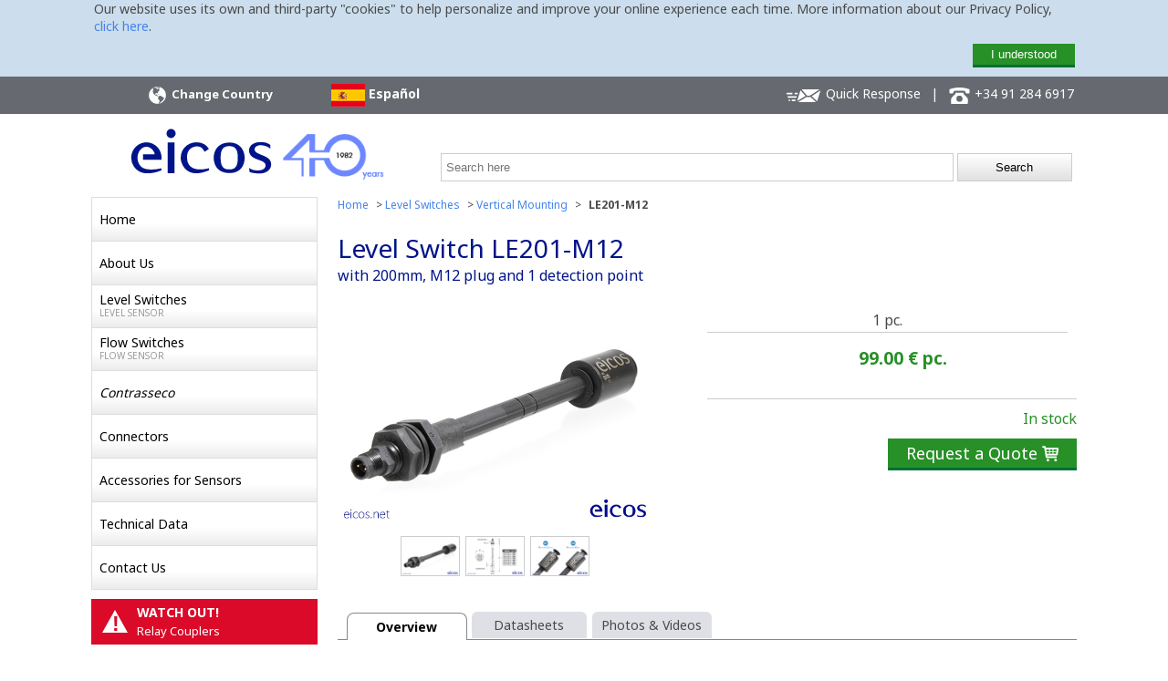

--- FILE ---
content_type: text/html
request_url: http://eu.eicos.com/level-switch/vertical-mounting/LE201-M12/
body_size: 25092
content:
 <!DOCTYPE html> <html lang="en-US"> <head> <meta charset="UTF-8" /> <meta name="viewport" content="width=device-width, initial-scale=1" /> <link rel="canonical" href="http://eu.eicos.com/level-switch/vertical-mounting/LE201-M12/" /> <title>Eicos Level Switch LE201-M12 - Sensor for Liquid with 200mm rod length</title> <meta name="description" content="Level switch LE201-M12 for level detection of liquid in tank. Vertical level sensor with 200mm sensor, one detection point and M12 connection." /> <meta name="keywords" content="level switch, level sensor, water sensor, oil sensor, fuel sensor, lubricant sensor, liquid sensor, tank level, M12 connector, M12 plug, icos" /> <link href="https://fonts.googleapis.com/css?family=Noto+Sans:400,700" rel="stylesheet"><link type="text/css" rel="stylesheet" href="/min/b=css&amp;f=icos.css,formulario.css,jquery.jRating.css,aba.css,aba-produto-6aba.css,zoom-midia.css,carrossel.css,individual-produtos.css&amp;10403a88aabe1b8bc" />
<!--[if lt IE 9]>
<link type="text/css" rel="stylesheet" href="/min/b=css&amp;f=icos-IE8.css,formulario-IE8.css,aba-IE8.css,individual-produtos-IE8.css&amp;1aadd8e9b84035e5a" />
<![endif]-->
<link type="text/css" rel="stylesheet" href="/min/f=css/print.css&amp;1512650886" media="print" /> <style> .produto-bloco{width: 11.106%} .mascara-carrossel{width: 900%} @media (min-width: 450px) { .mascara-carrossel{width: 450.000%} } @media (min-width: 640px) { .mascara-carrossel{width: 300.000%} } </style>  <link rel="shortcut icon" href="../../../favicon.ico" type="image/x-icon" />  <script async src="https://www.googletagmanager.com/gtag/js?id=G-JJG98PXGF4"></script>
<script> window.dataLayer = window.dataLayer || []; function gtag(){dataLayer.push(arguments);} gtag('js', new Date()); function GaqPush(){} GaqPush.prototype.push = function(a) { if (a && a[0] == '_trackEvent') { try { // console.log(a[0] +'|'+ a[1] +'|'+ a[2] +'|'+ a[3]);
 gtag('event', a[2], { 'event_category': a[1], 'event_label': a[3] }); } catch (e) {} } }; var _gaq = new GaqPush();  gtag('config', 'UA-2093120-5'); gtag('config', 'UA-2093120-5', { 'linker': { 'domains': ['contrasseco.eu', 'en.eicos.com'] } }); gtag('config', 'G-JJG98PXGF4'); gtag('config', 'G-JJG98PXGF4', { 'linker': { 'domains': ['contrasseco.eu', 'en.eicos.com'] } });  </script>  </head> <body> <!--[if lt IE 9]> <script type="text/javascript"> document.createElement("header"); document.createElement("nav"); document.createElement("section"); document.createElement("article"); document.createElement("aside"); document.createElement("footer"); document.createElement("blockquote"); </script> <![endif]--> <div class="main-container">  <header class="main-header"> <div class="aviso-cookie"> <div class="container"> <div class="aviso-cookie-msg">Our website uses its own and third-party "cookies" to help personalize and improve your online experience each time. More information about our Privacy Policy, <a href="/policies/privacy-notice/" title="Click and check the cookie usage policy on our website">click here</a>.</div> <div class="aviso-cookie-entendi"><button class="aviso-cookie-botao" onclick="setCookieUsoCookie()">I understood</button></div> </div> </div> <div class="user-block"> <div class="container"> <div class="main-phone"> <a href="http://www.eicos.net/" title="Choose your country or region" class="link-region-head" onclick="_gaq.push(['_trackEvent', 'padrao', 'cabecalho', 'icos-net']);"> <img alt="Choose your country or region" title="Choose your country or region" src="/img-geral/globe.svg" class="globo-branco" onerror="onErroSVG(this, 'png')" /> <img alt="Choose your country or region" title="Choose your country or region" src="/img-geral/globe-cinza.svg" class="globo-cinza" onerror="onErroSVG(this, 'png')" /> <strong class="text-link-icos-net-head">Change Country</strong> </a> </div> <div class="main-link-mexico"> <strong><a href="http://www.eicos.com/sensor-de-nivel/montaje-vertical/LE201-M12/" class="" onclick="_gaq.push(['_trackEvent', 'padrao', 'cabecalho', 'idioma-espanol']);"><img src="/img-geral/bandeira-es.gif" alt="España" width="37" height="25" /> Español</a></strong> </div> <div class="main-link-change-country"> <a href="/customer-service/looking-for-sales-representative/" onclick="_gaq.push(['_trackEvent', 'padrao', 'cabecalho', 'contato-rapido']);"><img src="/img-geral/mail.svg" alt="Buscamos distribuidor" width="40" height="20"> Quick Response</a> <span class="separador-cabecalho">|</span> <a href="tel:+34912846917" onclick="_gaq.push(['_trackEvent', 'padrao', 'cabecalho', 'telefone']);"><img src="/img-geral/tel.svg" alt="Buscamos distribuidor" width="25" height="20"> +34 91 284 6917</a> </div> </div> </div> <div class="container"> <aside class="main-hamburger"><a class="link-demo-icon" onclick="animarMenuMobile()"><span class="demo-icon icon-basket-1">&#xe800;</span></a></aside> <div class="container-logo"> <a href="/"> <img id="logoImage" src="/img-geral/logo-eicos-sensores.svg" alt="Eicos Sensors: Level Switch and Flow Switch for Liquids" onerror="onErroSVG(this, 'png')" /> </a> <a href="/about-us/"> <img id="logo-eicos-aniversario" src="/img-geral/logo-40anos-in.png" alt="Eicos Sensors: Level Switch and Flow Switch for Liquids" title="Eicos Sensors: Level Switch and Flow Switch for Liquids" onerror="onErroSVG(this, 'png')" /> </a> </div> <div class="container-link-icos-net"> <a href="http://www.eicos.net/" title="Choose your country or region" class="link-region-head" onclick="_gaq.push(['_trackEvent', 'padrao', 'cabecalho', 'icos-net']);"> <img alt="Choose your country or region" title="Choose your country or region" src="/img-geral/globe.svg" class="globo-branco" onerror="onErroSVG(this, 'png')" /> <img alt="Choose your country or region" title="Choose your country or region" src="/img-geral/globe-cinza.svg" class="globo-cinza" onerror="onErroSVG(this, 'png')" /> <strong class="text-link-icos-net-head">Change Country</strong> </a> </div> <div class="container-phone-top"> <div class="main-phone-top"><strong><img src="/img-geral/tel.png" width="25" height="25" alt="tel"> <a href="tel:+34912846917">+34 91 284 6917</a></strong></div> </div> <div class="container-search"> <form id="formBusca" name="formBusca" method="post" action="/search/" onsubmit="return validarFormBusca()"> <input type="search" placeholder="Search here" id="termoBusca" name="termoBusca" list="sugestoes" value="" /> <input type="submit" value="Search" /><datalist id="sugestoes"><option label="catalog" value="catalog"><option label="customer service" value="customer service"><option label="dealers" value="dealers"><option label="electrical noise filter" value="electrical noise filter"><option label="float switch" value="float switch"><option label="flow" value="flow"><option label="flow control" value="flow control"><option label="flow detection" value="flow detection"><option label="flow sensor" value="flow sensor"><option label="flow switch" value="flow switch"><option label="how it works" value="how it works"><option label="level" value="level"><option label="level control" value="level control"><option label="level detection" value="level detection"><option label="level sensor" value="level sensor"><option label="level switch" value="level switch"><option label="m12 conector" value="m12 conector"><option label="phone number" value="phone number"><option label="reed switch" value="reed switch"><option label="snubber filter" value="snubber filter"><option label="M16x25 PVC Adapter" value="M16x25 PVC Adapter"><option label="PVC Adapter 1/2&quot; BSP" value="PVC Adapter 1/2&quot; BSP"><option label="20x20 Vertical PVC Adapter" value="20x20 Vertical PVC Adapter"><option label="M12 Female 90° Connector" value="M12 Female 90° Connector"><option label="M12 90° Connector 2m PVC Cable" value="M12 90° Connector 2m PVC Cable"><option label="M12 90° Connector 5m PVC Cable" value="M12 90° Connector 5m PVC Cable"><option label="M12 Female Straight Connector" value="M12 Female Straight Connector"><option label="M12 Straight Connector 2m PVC Cable" value="M12 Straight Connector 2m PVC Cable"><option label="M12 Straight Connector 5m PVC Cable" value="M12 Straight Connector 5m PVC Cable"><option label="M12 Male 90° Connector" value="M12 Male 90° Connector"><option label="M12 Male Straight Connector" value="M12 Male Straight Connector"><option label="1&quot;BSPxM16 Aluminum Connector" value="1&quot;BSPxM16 Aluminum Connector"><option label="1&quot;NPTxM16 Aluminum Connector" value="1&quot;NPTxM16 Aluminum Connector"><option label="Contrasseco C1 M12" value="Contrasseco C1 M12"><option label="Flow Switch FA14B02" value="Flow Switch FA14B02"><option label="Flow Switch FA14B02-M12" value="Flow Switch FA14B02-M12"><option label="Flow Switch FA14B04" value="Flow Switch FA14B04"><option label="Flow Switch FA14B04-M12" value="Flow Switch FA14B04-M12"><option label="Flow Switch FA14B06" value="Flow Switch FA14B06"><option label="Flow Switch FA14B06-M12" value="Flow Switch FA14B06-M12"><option label="Flow Switch FC10B02" value="Flow Switch FC10B02"><option label="Flow Switch FC10B02-M12" value="Flow Switch FC10B02-M12"><option label="Flow Switch FC10B04" value="Flow Switch FC10B04"><option label="Flow Switch FC10B04-M12" value="Flow Switch FC10B04-M12"><option label="Flow Switch FC34B02-M12" value="Flow Switch FC34B02-M12"><option label="Flow Switch FC34B04-M12" value="Flow Switch FC34B04-M12"><option label="Flow Switch FC34B06-M12" value="Flow Switch FC34B06-M12"><option label="Flow Switch FE14B02-M12" value="Flow Switch FE14B02-M12"><option label="Flow Switch FE14B04-M12" value="Flow Switch FE14B04-M12"><option label="Flow Switch FH12B02-M12" value="Flow Switch FH12B02-M12"><option label="Flow Switch FH12B04" value="Flow Switch FH12B04"><option label="Flow Switch FH12B04-M12" value="Flow Switch FH12B04-M12"><option label="Flow Switch FH12B06" value="Flow Switch FH12B06"><option label="Flow Switch FH12B06-M12" value="Flow Switch FH12B06-M12"><option label="Flow Switch FJ112B02-M12" value="Flow Switch FJ112B02-M12"><option label="Flow Switch FJ112B04" value="Flow Switch FJ112B04"><option label="Flow Switch FJ112B04-M12" value="Flow Switch FJ112B04-M12"><option label="K8 Snubber Filter" value="K8 Snubber Filter"><option label="KD Snubber Filter" value="KD Snubber Filter"><option label="Level Switch LA12N-40" value="Level Switch LA12N-40"><option label="Level Switch LA16M-40" value="Level Switch LA16M-40"><option label="Level Switch LA22N-40" value="Level Switch LA22N-40"><option label="Level Switch LA26M-40" value="Level Switch LA26M-40"><option label="Level Switch LA31N-M12" value="Level Switch LA31N-M12"><option label="Level Switch LA32-M12" value="Level Switch LA32-M12"><option label="Level Switch LA322E-40" value="Level Switch LA322E-40"><option label="Level Switch LA322E-M12" value="Level Switch LA322E-M12"><option label="Level Switch LA32N-40" value="Level Switch LA32N-40"><option label="Level Switch LA32N2-40" value="Level Switch LA32N2-40"><option label="Level Switch LA32NP" value="Level Switch LA32NP"><option label="Level Switch LA36-M12" value="Level Switch LA36-M12"><option label="Level Switch LA36M-40" value="Level Switch LA36M-40"><option label="Level Switch LA42A-40" value="Level Switch LA42A-40"><option label="Level Switch LB16M-40" value="Level Switch LB16M-40"><option label="Level Switch LB26M-40" value="Level Switch LB26M-40"><option label="Level Switch LC26M-40" value="Level Switch LC26M-40"><option label="Level Switch LC36-M12" value="Level Switch LC36-M12"><option label="Level Switch LC36M-40" value="Level Switch LC36M-40"><option label="Level Switch LD361-M12" value="Level Switch LD361-M12"><option label="Level Switch LD362-M12" value="Level Switch LD362-M12"><option label="Level Switch LD81-M12" value="Level Switch LD81-M12"><option label="Level Switch LE151-M12" value="Level Switch LE151-M12"><option label="Level Switch LE152-1-M12" value="Level Switch LE152-1-M12"><option label="Level Switch LE201-M12" value="Level Switch LE201-M12"><option label="Level Switch LE202-1-M12" value="Level Switch LE202-1-M12"><option label="Level Switch LE251-M12" value="Level Switch LE251-M12"><option label="Level Switch LE252-1-M12" value="Level Switch LE252-1-M12"><option label="Level Switch LE301-M12" value="Level Switch LE301-M12"><option label="Level Switch LE302-1-M12" value="Level Switch LE302-1-M12"><option label="Level Switch LE351-M12" value="Level Switch LE351-M12"><option label="Level Switch LE352-1-M12" value="Level Switch LE352-1-M12"><option label="Level Switch LE401-M12" value="Level Switch LE401-M12"><option label="Level Switch LE402-1-M12" value="Level Switch LE402-1-M12"><option label="Level Switch LE451-M12" value="Level Switch LE451-M12"><option label="Level Switch LE452-1-M12" value="Level Switch LE452-1-M12"><option label="Level Switch LE501-M12" value="Level Switch LE501-M12"><option label="Level Switch LE502-1-M12" value="Level Switch LE502-1-M12"><option label="Level Switch LF322E-40" value="Level Switch LF322E-40"><option label="Level Switch LF322E-M12" value="Level Switch LF322E-M12"><option label="Level Switch LV42A-40" value="Level Switch LV42A-40"></datalist></form> </div> <div class="clear"></div> </div> </header> <div class="container-content"> <div class="close-menu"><a class="link-close-menu" onclick="animarMenuMobile()">X</a></div> <aside class="side-content"> <div class="black-background"></div> <p class="menu-mobile-title">Menu</p> <nav class="main-menu"> <ul class="main-menu-list"> <li class="menu-item-2linha menu-item-home"><a href="/">Home</a></li> <li class="menu-item-2linha"><a href="/about-us/">About Us</a></li> <li><a href="/level-switch/">Level Switches <span class="menu-item-sinonimo">Level Sensor</span></a></li> <li><a href="/flow-switch/">Flow Switches <span class="menu-item-sinonimo">Flow Sensor</span></a></li> <li class="menu-item-2linha"><a href="/contrasseco-sensor/"><i>Contrasseco</i></a></li> <li class="menu-item-2linha"><a href="/accessories/connectors/">Connectors</a></li> <li class="menu-item-2linha"><a href="/accessories/">Accessories for Sensors</a></li> <li class="menu-item-2linha"><a href="/technical-data/">Technical Data</a></li> <li class="menu-item-2linha"><a href="/customer-service/">Contact Us</a></li> <li class="clear"></li> </ul> <div class="clear"></div> </nav> <div class="menu-msg-rele"><div class="menu-msg-visivel"><span class="menu-exclama"><span class="menu-exclama-char">!</span></span> <p><strong>WATCH OUT!</strong> <br><span style="font-size:13px">Relay Couplers</span></p></div><div class="menu-msg-invisivel"><p>To avoid damaging the sensor contact, use the <strong>4K7 10W resistor</strong> in series in the installation.</p><p><a href="/datasheets/attention-to-relay-coupler/" title="Click and see the risks of mounting sensors directly to a coupler relay">See Details</a></p></div></div> <section class="side-pay-section"></section> </aside> <article class="main-content"> <div class="migalha-de-pao"><span itemscope="" itemtype="http://data-vocabulary.org/Breadcrumb"><a itemprop="url" href="/">Home</a></span> &gt; <span itemscope="" itemtype="http://data-vocabulary.org/Breadcrumb"><a itemprop="url" href="/level-switch/">Level Switches</a></span> &gt; <span itemscope="" itemtype="http://data-vocabulary.org/Breadcrumb"><a itemprop="url" href="/level-switch/vertical-mounting/">Vertical Mounting</a></span> &gt; <span itemscope="" itemtype="http://data-vocabulary.org/Breadcrumb"><strong itemprop="name" class="migalha-de-pao-fim">LE201-M12</strong></span></div> <h1>Level Switch LE201-M12 <span class="subtitulo-h1">with 200mm, M12 plug and 1 detection point</h1>  <section class="bloco-fotos"> <div class="carrossel-fotos apenas-1" id="carrosselPrincipal"> <div class="display-fotos"> <div class="galeria-fotos"><div class="item-carrossel-foto"><button id="itemFoto0" class="link-zoom-fotos" data-zoom-midia-group="galeria-foto-produto" onclick="_gaq.push(['_trackEvent', 'produtos', 'foto media', '../img/level-switch-eicos-lem12.jpg']); zoomAbaFotos('itemFoto0');" value="../img/level-switch-eicos-lem12.jpg" title="Eicos level switch LE201-M12 for liquids"><img src="/img-geral/lupa.png" alt="zoom" width="120" height="120"></button><img src="../img/level-switch-eicos-lem12.jpg" width="345" height="230" alt="Eicos level switch LE201-M12 for liquids" title="Click to enlarge the image of Eicos level switch LE201-M12 for liquids"></div><div class="item-carrossel-foto"><button id="itemFoto1" class="link-zoom-fotos" data-zoom-midia-group="galeria-foto-produto" onclick="_gaq.push(['_trackEvent', 'produtos', 'foto media', '../img/level-switch-eicos-lem12-dimensions.jpg']); zoomAbaFotos('itemFoto1');" value="../img/level-switch-eicos-lem12-dimensions.jpg" title="Dimensions of the level switch LE201-M12"><img src="/img-geral/lupa.png" alt="zoom" width="120" height="120"></button><img src="../img/level-switch-eicos-lem12-dimensions.jpg" width="345" height="230" alt="Dimensions of the level switch LE201-M12" title="Click to enlarge the image of Dimensions of the level switch LE201-M12"></div><div class="item-carrossel-foto"><button id="itemFoto2" class="link-zoom-fotos" data-zoom-midia-group="galeria-foto-produto" onclick="_gaq.push(['_trackEvent', 'produtos', 'foto media', '../img/level-switch-eicos-lem12-nonc.jpg']); zoomAbaFotos('itemFoto2');" value="../img/level-switch-eicos-lem12-nonc.jpg" title="NO or NC installation of the level switch LE201-M12"><img src="/img-geral/lupa.png" alt="zoom" width="120" height="120"></button><img src="../img/level-switch-eicos-lem12-nonc.jpg" width="345" height="230" alt="NO or NC installation of the level switch LE201-M12" title="Click to enlarge the image of NO or NC installation of the level switch LE201-M12"></div></div> </div><div class="controles"> <span class="ant" onclick="animarGaleria('ant')"></span> <span class="prox" onclick="animarGaleria('prox')"></span> </div></div><div class="controle-carrossel-thumbs"><button id="thumb0" class="carrossel-thumb" onclick="_gaq.push(['_trackEvent', 'produtos', 'foto thumb', '../img/level-switch-eicos-lem12.jpg']); animarGaleriaThumb(0)" value="../img/level-switch-eicos-lem12.jpg"><img src="../img/level-switch-eicos-lem12.jpg" width="65" height="44" alt="Eicos level switch LE201-M12 for liquids" title="Click and check Eicos level switch LE201-M12 for liquids" ></button><button id="thumb1" class="carrossel-thumb" onclick="_gaq.push(['_trackEvent', 'produtos', 'foto thumb', '../img/level-switch-eicos-lem12-dimensions.jpg']); animarGaleriaThumb(1)" value="../img/level-switch-eicos-lem12-dimensions.jpg"><img src="../img/level-switch-eicos-lem12-dimensions.jpg" width="65" height="44" alt="Dimensions of the level switch LE201-M12" title="Click and check Dimensions of the level switch LE201-M12" ></button><button id="thumb2" class="carrossel-thumb" onclick="_gaq.push(['_trackEvent', 'produtos', 'foto thumb', '../img/level-switch-eicos-lem12-nonc.jpg']); animarGaleriaThumb(2)" value="../img/level-switch-eicos-lem12-nonc.jpg"><img src="../img/level-switch-eicos-lem12-nonc.jpg" width="65" height="44" alt="NO or NC installation of the level switch LE201-M12" title="Click and check NO or NC installation of the level switch LE201-M12" ></button></div> </section> <section class="colunas-precos"> <div class="coluna-preco divisao-1 divisao-categoria-1"> <div class="conteudo-coluna-preco sem-desconto"> <div><h3 class="titulo-coluna-preco">1 pc.</h3></div> <div class="valor-antecipado"><strong class="valor">99.00 &#8364; <span class="unidade-produto">pc.</span></strong></div> </div> </div> <div class="clear"></div> <div class="bloco-avaliacao-geral"> <div class="info-estoque verde">In stock</div> </div> <div class="container-botao"> <a class="botao-cotar" href="/customer-service/">Request a Quote <span class="demo-icon icon-basket-1">&#xe803;</span></a> <div class="clear"></div> </div>  </section> <section class="bloco-aba"> <div class="aba-controle"> <div id="abaDado1" class="aba-dado aba-ativa"> <div class="aba-dado-orelha" onclick="_gaq.push(['_trackEvent', 'Sensor de Nivel', 'LE201-M12', 'Aba 1']);">Overview<span class="dropdown"></span></div> <div class="aba-dado-conteudo"> <section class="bloco-descricao"> <h2>Description</h2> <p><strong>Movement of the magnetic float opens / closes a hermetically sealed contact.</strong></p> <p>With 200mm rod length, the Eicos <strong>level switch</strong> LE201-M12 detects 1 level point of water or other liquid at the top (maximum level) or bottom (minimum level) of the tank. It is ideal for <strong>temperatures up to 90°C</strong>.</p> <p>The sensor indicates by means of a ON/OFF signal when the level of liquid is reached. Mounting by the internal side of the tank in &Oslash;16mm hole.</p> <p>Output by male M12 connection (<a href="/accessories/connectors/" title="Click and check models and prices of M12 connectors">female M12 connector</a> not included).</p> </section> <section class="bloco-dados-tecnicos"> <h2>Technical Specifications</h2> <ul class="lista-dados-tecnicos"><li><strong>Material: </strong>PPA - Polyphthalamide <span class="info-porca">PA hex nut</span></li><li><strong>Maximum operating pressure: </strong>2bar</li><li><strong>Operating temperature range: </strong>-10°C to 90°C</li><li><strong>Color: </strong>Black</li><li><strong>Liquid minimum density (SG): </strong>0.70</li><li><strong>Weight: </strong>75g</li><li><strong>&nbsp; </strong></li><li><strong>Output: </strong>On/Off</li><li><strong>Switch: </strong>NO/NC - SPST</li><li><strong>Output connection: </strong>Male M12 plug (2 pins)<br /> <a href="/accessories/connectors/" title="Click and check data of M12 Plug Connector 04 Contacts Female">Female M12 connector NOT included</a></li><li><strong>Enclosure rating: </strong><a href="/datasheets/international-protection-rating/">IP66</a></li><li><strong>&nbsp; </strong></li><li><strong>Mounting: </strong>Internal vertical in &Oslash;16mm hole</li><li><strong>Sealing: </strong>NBR (nitrilic rubber) gasket</li><li><strong>Maximum wall thickness: </strong>9mm</li><li><strong>&nbsp; </strong></li><li><strong>Warranty: </strong>2 years</li></ul> </section> <section class="bloco-tensao"> <h2>Switching Voltages</h2> <table class="tabela-potencia"> <tbody> <tr class="tabela-potencia-titulos"> <td>Operating Voltage</td> <td>Max. Switching Power</td> <td>Max. Switching Current</td> </tr> <tr class="tabela-potencia-valores"> <td class="tabela-potencia-tensao">110Vac</td> <td class="tabela-potencia-potencia">20VA</td> <td class="tabela-potencia-corrente">0.2A</td> </tr> <tr class="tabela-potencia-valores"> <td class="tabela-potencia-tensao">220Vac</td> <td class="tabela-potencia-potencia">20VA</td> <td class="tabela-potencia-corrente">0.1A</td> </tr> <tr class="tabela-potencia-valores"> <td class="tabela-potencia-tensao">5Vdc</td> <td class="tabela-potencia-potencia">2.5W</td> <td class="tabela-potencia-corrente">0.5A</td> </tr> <tr class="tabela-potencia-valores"> <td class="tabela-potencia-tensao">12Vdc</td> <td class="tabela-potencia-potencia">5W</td> <td class="tabela-potencia-corrente">0.5A</td> </tr> <tr class="tabela-potencia-ultima-linha"> <td class="tabela-potencia-tensao">24Vdc</td> <td class="tabela-potencia-potencia">10W</td> <td class="tabela-potencia-corrente">0.5A</td> </tr> </tbody> </table> <ul class="lista-tensoes"> <li><strong class="tabela-potencia-titulos">OPERATING VOLTAGE: 110Vac</strong> <ul> <li><strong>Max. Switching Power: </strong>20VA</li> <li><strong>Max. Switching Current: </strong>0.2A</li> </ul> </li> <li><strong class="tabela-potencia-titulos">OPERATING VOLTAGE: 220Vac</strong> <ul> <li><strong>Max. Switching Power: </strong>20VA</li> <li><strong>Max. Switching Current: </strong>0.1A</li> </ul> </li> <li><strong class="tabela-potencia-titulos">OPERATING VOLTAGE: 5Vdc</strong> <ul> <li><strong>Max. Switching Power: </strong>2.5W</li> <li><strong>Max. Switching Current: </strong>0.5A</li> </ul> </li> <li><strong class="tabela-potencia-titulos">OPERATING VOLTAGE: 12Vdc</strong> <ul> <li><strong>Max. Switching Power: </strong>5W</li> <li><strong>Max. Switching Current: </strong>0.5A</li> </ul> </li> <li><strong class="tabela-potencia-titulos">OPERATING VOLTAGE: 24Vdc</strong> <ul> <li><strong>Max. Switching Power: </strong>10W</li> <li><strong>Max. Switching Current: </strong>0.5A</li> </ul> </li> </ul> <p><strong>24Vac:</strong> Recommended use with Schneider Coupling Relay model RSLZVA1.</p> <p><strong>Relay coupler (110Vac-220Vac):</strong> Use 4K7 10W resistor in series.</p> </section> </div> </div> <div id="abaDado2" class="aba-dado aba-ativa"> <div class="aba-dado-orelha" onclick="_gaq.push(['_trackEvent', 'Sensor de Nivel', 'LE201-M12', 'Aba 2']);">Datasheets<span class="dropdown"></span></div> <div class="aba-dado-conteudo"> <h2>TECHNICAL DOCUMENTATION</h2> <ul class="lista-pdf"><li><a itemprop="url" title="Click and check the PDF technical report of Level Switch LE201-M12" href="https://eicos-eu.s3.amazonaws.com/downloads/en-eicos-level-switch-le201-m12.pdf" class="pdf" target="_blank" onclick="_gaq.push(['_trackEvent', 'Level Switch', 'PDF', 'Folha de Dados LE201-M12']);">Datasheet</a> <span class="tamanhoPDF">(PDF 350KB)</span></li><li><a itemprop="url" title="Click and check the installation manual in PDF of Level Switch LE201-M12" href="https://eicos-eu.s3.amazonaws.com/downloads/en-eicos-level-switches-le-serie-guide.pdf" class="pdf" target="_blank" onclick="_gaq.push(['_trackEvent', 'Level Switch', 'PDF', 'Manual de Instalacao manual_nivel_le']);">Installation Manual</a> <span class="tamanhoPDF">(PDF 773KB)</span></li></ul> <h2>Examples of Electrical Schematics</h2> <div class="folheto-lista"><div class="folheto-mini-imagem"> <a target="_blank" href="https://eicos-eu.s3.amazonaws.com/downloads/en-automatic-level-control-icos.pdf" title="Click to open or save in PDF en-automatic-level-control-icos.pdf" onclick="_gaq.push(['_trackEvent', 'Folhetos eu', 'PDF', 'Folheto  Automatic Tank Level Control'])" class="pdf"><img src="[data-uri]" width="60" height="50" alt=" Automatic Tank Level Control" title=" Automatic Tank Level Control"></a> </div> <div class="folheto-descricao"><p> <strong>01.&nbsp;</strong> <a target="_blank" href="https://eicos-eu.s3.amazonaws.com/downloads/en-automatic-level-control-icos.pdf" title="Click to open or save in PDF en-automatic-level-control-icos.pdf" onclick="_gaq.push(['_trackEvent', 'Folhetos eu', 'PDF', 'Folheto  Automatic Tank Level Control'])" class="pdf"> Automatic Tank Level Control <span class="tamanhoPDF">(PDF 157KB)</span></a> </p></div><div class="clear"></div><div class="folheto-mini-imagem"> <a target="_blank" href="https://eicos-eu.s3.amazonaws.com/downloads/en-long-distance-level-control-icos.pdf" title="Click to open or save in PDF en-long-distance-level-control-icos.pdf" onclick="_gaq.push(['_trackEvent', 'Folhetos eu', 'PDF', 'Folheto  Long Distance Level Control'])" class="pdf"><img src="[data-uri]" width="60" height="50" alt=" Long Distance Level Control" title=" Long Distance Level Control"></a> </div> <div class="folheto-descricao"><p> <strong>02.&nbsp;</strong> <a target="_blank" href="https://eicos-eu.s3.amazonaws.com/downloads/en-long-distance-level-control-icos.pdf" title="Click to open or save in PDF en-long-distance-level-control-icos.pdf" onclick="_gaq.push(['_trackEvent', 'Folhetos eu', 'PDF', 'Folheto  Long Distance Level Control'])" class="pdf"> Long Distance Level Control <span class="tamanhoPDF">(PDF 197KB)</span></a> </p></div><div class="clear"></div><div class="folheto-mini-imagem"> <a target="_blank" href="https://eicos-eu.s3.amazonaws.com/downloads/en-tank-level-control-24v-power-icos.pdf" title="Click to open or save in PDF en-tank-level-control-24v-power-icos.pdf" onclick="_gaq.push(['_trackEvent', 'Folhetos eu', 'PDF', 'Folheto  Long Distance Level Control Using 24Vdc'])" class="pdf"><img src="[data-uri]" width="60" height="50" alt=" Long Distance Level Control Using 24Vdc" title=" Long Distance Level Control Using 24Vdc"></a> </div> <div class="folheto-descricao"><p> <strong>03.&nbsp;</strong> <a target="_blank" href="https://eicos-eu.s3.amazonaws.com/downloads/en-tank-level-control-24v-power-icos.pdf" title="Click to open or save in PDF en-tank-level-control-24v-power-icos.pdf" onclick="_gaq.push(['_trackEvent', 'Folhetos eu', 'PDF', 'Folheto  Long Distance Level Control Using 24Vdc'])" class="pdf"> Long Distance Level Control Using 24Vdc <span class="tamanhoPDF">(PDF 203KB)</span></a> </p></div><div class="clear"></div><div class="folheto-mini-imagem"> <a target="_blank" href="https://eicos-eu.s3.amazonaws.com/downloads/en-upper-lower-tank-level-control-icos.pdf" title="Click to open or save in PDF en-upper-lower-tank-level-control-icos.pdf" onclick="_gaq.push(['_trackEvent', 'Folhetos eu', 'PDF', 'Folheto Lower and Upper Tanks Level Control'])" class="pdf"><img src="[data-uri]" width="60" height="50" alt="Lower and Upper Tanks Level Control" title="Lower and Upper Tanks Level Control"></a> </div> <div class="folheto-descricao"><p> <strong>04.&nbsp;</strong> <a target="_blank" href="https://eicos-eu.s3.amazonaws.com/downloads/en-upper-lower-tank-level-control-icos.pdf" title="Click to open or save in PDF en-upper-lower-tank-level-control-icos.pdf" onclick="_gaq.push(['_trackEvent', 'Folhetos eu', 'PDF', 'Folheto Lower and Upper Tanks Level Control'])" class="pdf">Lower and Upper Tanks Level Control <span class="tamanhoPDF">(PDF 156KB)</span></a> </p></div><div class="clear"></div><div class="folheto-mini-imagem"> <a target="_blank" href="https://eicos-eu.s3.amazonaws.com/downloads/en-level-control-drainage-system-icos.pdf" title="Click to open or save in PDF en-level-control-drainage-system-icos.pdf" onclick="_gaq.push(['_trackEvent', 'Folhetos eu', 'PDF', 'Folheto Level Control Drainage System of Underground Tank'])" class="pdf"><img src="[data-uri]" width="60" height="50" alt="Level Control Drainage System of Underground Tank" title="Level Control Drainage System of Underground Tank"></a> </div> <div class="folheto-descricao"><p> <strong>05.&nbsp;</strong> <a target="_blank" href="https://eicos-eu.s3.amazonaws.com/downloads/en-level-control-drainage-system-icos.pdf" title="Click to open or save in PDF en-level-control-drainage-system-icos.pdf" onclick="_gaq.push(['_trackEvent', 'Folhetos eu', 'PDF', 'Folheto Level Control Drainage System of Underground Tank'])" class="pdf">Level Control Drainage System of Underground Tank <span class="tamanhoPDF">(PDF 148KB)</span></a> </p></div><div class="clear"></div><div class="folheto-mini-imagem"> <a target="_blank" href="https://eicos-eu.s3.amazonaws.com/downloads/en-level-control-relay-finder-icos.pdf" title="Click to open or save in PDF en-level-control-relay-finder-icos.pdf" onclick="_gaq.push(['_trackEvent', 'Folhetos eu', 'PDF', 'Folheto  Level Control with FINDER™ Relay'])" class="pdf"><img src="[data-uri]" width="60" height="50" alt=" Level Control with FINDER™ Relay" title=" Level Control with FINDER™ Relay"></a> </div> <div class="folheto-descricao"><p> <strong>06.&nbsp;</strong> <a target="_blank" href="https://eicos-eu.s3.amazonaws.com/downloads/en-level-control-relay-finder-icos.pdf" title="Click to open or save in PDF en-level-control-relay-finder-icos.pdf" onclick="_gaq.push(['_trackEvent', 'Folhetos eu', 'PDF', 'Folheto  Level Control with FINDER™ Relay'])" class="pdf"> Level Control with FINDER™ Relay <span class="tamanhoPDF">(PDF 202KB)</span></a> </p></div><div class="clear"></div></div> </div> </div> <div id="abaDado3" class="aba-dado aba-ativa"> <div class="aba-dado-orelha" onclick="abrirFrameAbaFotos('f', 'LE201-M12', 'orelha');_gaq.push(['_trackEvent', 'Sensor de Nivel', 'LE201-M12', 'Aba 3']);">Photos &amp; Videos<span class="dropdown"></span></div> <div class="aba-dado-conteudo"> <div class="div-galeria-aba"></div> </div> </div>  </div> </section> <section class="bloco-confira-produtos"> <h2>Other Products</h2> <div class="carrossel"> <button class="btn-carrossel btn-carrossel-ant btn-inativo-carrossel" onclick="navegarCarrossel('ant'); _gaq.push(['_trackEvent', 'produtos', 'carrossel ant', 'LE201-M12']);"><</button> <div class="mascara-carrossel"><section class="produto-bloco preco-unico"> <a onclick="_gaq.push(['_trackEvent', 'categoria produtos', 'celula', 'Level Switch LE202-1-M12']);" class="link-tab-preco" href="/level-switch/vertical-mounting/LE202-1-M12/" title="Click and check details and prices of Level Switch LE202-1-M12"></a> <div class="produto-foto"><a href="/level-switch/vertical-mounting/LE202-1-M12/" title="Level Switch (Level Sensor) LE202-1-M12 with 200mm rod and 02 detection points"><img src="https://eicos-eu.s3.amazonaws.com/img/produtos/level-switch-eicos-le2-m12.png" width="120" height="80" alt="Level Switch (Level Sensor) LE202-1-M12 with 200mm rod and 02 detection points" title="Level Switch (Level Sensor) LE202-1-M12 with 200mm rod and 02 detection points"></a></div> <div class="produto-mais-detalhes"> <div class="coluna-preco divisao-1 divisao-categoria-1"> <div class="conteudo-coluna-preco sem-desconto"> <div><h3 class="titulo-coluna-preco">1 pc.</h3></div> <div class="valor-antecipado"><strong class="valor">119.00 &#8364; <span class="unidade-produto">pc.</span></strong></div> </div> </div> <div class="clear"></div> <div class="produto-botao"><a onclick="_gaq.push(['_trackEvent', 'categoria produtos', 'botao', 'Level Switch LE202-1-M12']);" class="botao-cotar" href="/level-switch/vertical-mounting/LE202-1-M12/" title="Click and check datails and prices of Level Switch LE202-1-M12">See + Details</a></div> </div> <div class="produto-descricao"> <h3 class="produto-nome"><a href="/level-switch/vertical-mounting/LE202-1-M12/" title="Click and check details and prices of Level Switch LE202-1-M12"><span class="nome-categoria">Level Switch</span> LE202-1-M12</a></h3> <p>2 level detection points.</p> </div> <div class="produto-preco"> <div class="produto-preco-de"><strong>119.00 &#8364;</strong></div> <div class="clear"></div>  </div> <div class="produto-botao"><a onclick="_gaq.push(['_trackEvent', 'categoria produtos', 'botao', 'Level Switch LE202-1-M12']);" class="botao-cotar" href="/level-switch/vertical-mounting/LE202-1-M12/" title="Click and check datails and prices of Level Switch LE202-1-M12">See + Details</a></div> </section><section class="produto-bloco preco-unico"> <a onclick="_gaq.push(['_trackEvent', 'categoria produtos', 'celula', 'Level Switch LD361-M12']);" class="link-tab-preco" href="/level-switch/vertical-mounting/LD361-M12/" title="Click and check details and prices of Level Switch LD361-M12"></a> <div class="produto-foto"><a href="/level-switch/vertical-mounting/LD361-M12/" title="Level Switch (Level Sensor) LD361-M12 with 100mm rod and 01 detection point"><img src="https://eicos-eu.s3.amazonaws.com/img/produtos/level-switch-eicos-ld361m12.png" width="120" height="80" alt="Level Switch (Level Sensor) LD361-M12 with 100mm rod and 01 detection point" title="Level Switch (Level Sensor) LD361-M12 with 100mm rod and 01 detection point"></a></div> <div class="produto-mais-detalhes"> <div class="coluna-preco divisao-1 divisao-categoria-1"> <div class="conteudo-coluna-preco sem-desconto"> <div><h3 class="titulo-coluna-preco">1 pc.</h3></div> <div class="valor-antecipado"><strong class="valor">40.00 &#8364; <span class="unidade-produto">pc.</span></strong></div> </div> </div> <div class="clear"></div> <div class="produto-botao"><a onclick="_gaq.push(['_trackEvent', 'categoria produtos', 'botao', 'Level Switch LD361-M12']);" class="botao-cotar" href="/level-switch/vertical-mounting/LD361-M12/" title="Click and check datails and prices of Level Switch LD361-M12">See + Details</a></div> </div> <div class="produto-descricao"> <h3 class="produto-nome"><a href="/level-switch/vertical-mounting/LD361-M12/" title="Click and check details and prices of Level Switch LD361-M12"><span class="nome-categoria">Level Switch</span> LD361-M12</a></h3> <p>1 level detection point.</p> </div> <div class="produto-preco"> <div class="produto-preco-de"><strong>40.00 &#8364;</strong></div> <div class="clear"></div>  </div> <div class="produto-botao"><a onclick="_gaq.push(['_trackEvent', 'categoria produtos', 'botao', 'Level Switch LD361-M12']);" class="botao-cotar" href="/level-switch/vertical-mounting/LD361-M12/" title="Click and check datails and prices of Level Switch LD361-M12">See + Details</a></div> </section><section class="produto-bloco preco-unico"> <a onclick="_gaq.push(['_trackEvent', 'categoria produtos', 'celula', 'Level Switch LE151-M12']);" class="link-tab-preco" href="/level-switch/vertical-mounting/LE151-M12/" title="Click and check details and prices of Level Switch LE151-M12"></a> <div class="produto-foto"><a href="/level-switch/vertical-mounting/LE151-M12/" title="Level Switch (Level Sensor) LE151-M12 with 150mm rod and 01 detection point"><img src="https://eicos-eu.s3.amazonaws.com/img/produtos/level-switch-eicos-le151m12.png" width="120" height="80" alt="Level Switch (Level Sensor) LE151-M12 with 150mm rod and 01 detection point" title="Level Switch (Level Sensor) LE151-M12 with 150mm rod and 01 detection point"></a></div> <div class="produto-mais-detalhes"> <div class="coluna-preco divisao-1 divisao-categoria-1"> <div class="conteudo-coluna-preco sem-desconto"> <div><h3 class="titulo-coluna-preco">1 pc.</h3></div> <div class="valor-antecipado"><strong class="valor">99.00 &#8364; <span class="unidade-produto">pc.</span></strong></div> </div> </div> <div class="clear"></div> <div class="produto-botao"><a onclick="_gaq.push(['_trackEvent', 'categoria produtos', 'botao', 'Level Switch LE151-M12']);" class="botao-cotar" href="/level-switch/vertical-mounting/LE151-M12/" title="Click and check datails and prices of Level Switch LE151-M12">See + Details</a></div> </div> <div class="produto-descricao"> <h3 class="produto-nome"><a href="/level-switch/vertical-mounting/LE151-M12/" title="Click and check details and prices of Level Switch LE151-M12"><span class="nome-categoria">Level Switch</span> LE151-M12</a></h3> <p>1 level detection point.</p> </div> <div class="produto-preco"> <div class="produto-preco-de"><strong>99.00 &#8364;</strong></div> <div class="clear"></div>  </div> <div class="produto-botao"><a onclick="_gaq.push(['_trackEvent', 'categoria produtos', 'botao', 'Level Switch LE151-M12']);" class="botao-cotar" href="/level-switch/vertical-mounting/LE151-M12/" title="Click and check datails and prices of Level Switch LE151-M12">See + Details</a></div> </section><section class="produto-bloco preco-unico"> <a onclick="_gaq.push(['_trackEvent', 'categoria produtos', 'celula', 'Level Switch LE251-M12']);" class="link-tab-preco" href="/level-switch/vertical-mounting/LE251-M12/" title="Click and check details and prices of Level Switch LE251-M12"></a> <div class="produto-foto"><a href="/level-switch/vertical-mounting/LE251-M12/" title="Level Switch (Level Sensor) LE251-M12 with 250mm rod and 01 detection point"><img src="https://eicos-eu.s3.amazonaws.com/img/produtos/level-switch-eicos-le-m12.png" width="120" height="80" alt="Level Switch (Level Sensor) LE251-M12 with 250mm rod and 01 detection point" title="Level Switch (Level Sensor) LE251-M12 with 250mm rod and 01 detection point"></a></div> <div class="produto-mais-detalhes"> <div class="coluna-preco divisao-1 divisao-categoria-1"> <div class="conteudo-coluna-preco sem-desconto"> <div><h3 class="titulo-coluna-preco">1 pc.</h3></div> <div class="valor-antecipado"><strong class="valor">99.00 &#8364; <span class="unidade-produto">pc.</span></strong></div> </div> </div> <div class="clear"></div> <div class="produto-botao"><a onclick="_gaq.push(['_trackEvent', 'categoria produtos', 'botao', 'Level Switch LE251-M12']);" class="botao-cotar" href="/level-switch/vertical-mounting/LE251-M12/" title="Click and check datails and prices of Level Switch LE251-M12">See + Details</a></div> </div> <div class="produto-descricao"> <h3 class="produto-nome"><a href="/level-switch/vertical-mounting/LE251-M12/" title="Click and check details and prices of Level Switch LE251-M12"><span class="nome-categoria">Level Switch</span> LE251-M12</a></h3> <p>1 level detection point.</p> </div> <div class="produto-preco"> <div class="produto-preco-de"><strong>99.00 &#8364;</strong></div> <div class="clear"></div>  </div> <div class="produto-botao"><a onclick="_gaq.push(['_trackEvent', 'categoria produtos', 'botao', 'Level Switch LE251-M12']);" class="botao-cotar" href="/level-switch/vertical-mounting/LE251-M12/" title="Click and check datails and prices of Level Switch LE251-M12">See + Details</a></div> </section><section class="produto-bloco preco-unico"> <a onclick="_gaq.push(['_trackEvent', 'categoria produtos', 'celula', 'Level Switch LE301-M12']);" class="link-tab-preco" href="/level-switch/vertical-mounting/LE301-M12/" title="Click and check details and prices of Level Switch LE301-M12"></a> <div class="produto-foto"><a href="/level-switch/vertical-mounting/LE301-M12/" title="Level Switch (Level Sensor) LE301-M12 with 300mm rod and 01 detection point"><img src="https://eicos-eu.s3.amazonaws.com/img/produtos/level-switch-eicos-le-m12.png" width="120" height="80" alt="Level Switch (Level Sensor) LE301-M12 with 300mm rod and 01 detection point" title="Level Switch (Level Sensor) LE301-M12 with 300mm rod and 01 detection point"></a></div> <div class="produto-mais-detalhes"> <div class="coluna-preco divisao-1 divisao-categoria-1"> <div class="conteudo-coluna-preco sem-desconto"> <div><h3 class="titulo-coluna-preco">1 pc.</h3></div> <div class="valor-antecipado"><strong class="valor">99.00 &#8364; <span class="unidade-produto">pc.</span></strong></div> </div> </div> <div class="clear"></div> <div class="produto-botao"><a onclick="_gaq.push(['_trackEvent', 'categoria produtos', 'botao', 'Level Switch LE301-M12']);" class="botao-cotar" href="/level-switch/vertical-mounting/LE301-M12/" title="Click and check datails and prices of Level Switch LE301-M12">See + Details</a></div> </div> <div class="produto-descricao"> <h3 class="produto-nome"><a href="/level-switch/vertical-mounting/LE301-M12/" title="Click and check details and prices of Level Switch LE301-M12"><span class="nome-categoria">Level Switch</span> LE301-M12</a></h3> <p>1 level detection point.</p> </div> <div class="produto-preco"> <div class="produto-preco-de"><strong>99.00 &#8364;</strong></div> <div class="clear"></div>  </div> <div class="produto-botao"><a onclick="_gaq.push(['_trackEvent', 'categoria produtos', 'botao', 'Level Switch LE301-M12']);" class="botao-cotar" href="/level-switch/vertical-mounting/LE301-M12/" title="Click and check datails and prices of Level Switch LE301-M12">See + Details</a></div> </section><section class="produto-bloco preco-unico"> <a onclick="_gaq.push(['_trackEvent', 'categoria produtos', 'celula', 'Level Switch LE351-M12']);" class="link-tab-preco" href="/level-switch/vertical-mounting/LE351-M12/" title="Click and check details and prices of Level Switch LE351-M12"></a> <div class="produto-foto"><a href="/level-switch/vertical-mounting/LE351-M12/" title="Level Switch (Level Sensor) LE351-M12 with 350mm rod and 01 detection point"><img src="https://eicos-eu.s3.amazonaws.com/img/produtos/level-switch-eicos-le-m12.png" width="120" height="80" alt="Level Switch (Level Sensor) LE351-M12 with 350mm rod and 01 detection point" title="Level Switch (Level Sensor) LE351-M12 with 350mm rod and 01 detection point"></a></div> <div class="produto-mais-detalhes"> <div class="coluna-preco divisao-1 divisao-categoria-1"> <div class="conteudo-coluna-preco sem-desconto"> <div><h3 class="titulo-coluna-preco">1 pc.</h3></div> <div class="valor-antecipado"><strong class="valor">126.00 &#8364; <span class="unidade-produto">pc.</span></strong></div> </div> </div> <div class="clear"></div> <div class="produto-botao"><a onclick="_gaq.push(['_trackEvent', 'categoria produtos', 'botao', 'Level Switch LE351-M12']);" class="botao-cotar" href="/level-switch/vertical-mounting/LE351-M12/" title="Click and check datails and prices of Level Switch LE351-M12">See + Details</a></div> </div> <div class="produto-descricao"> <h3 class="produto-nome"><a href="/level-switch/vertical-mounting/LE351-M12/" title="Click and check details and prices of Level Switch LE351-M12"><span class="nome-categoria">Level Switch</span> LE351-M12</a></h3> <p>1 level detection point.</p> </div> <div class="produto-preco"> <div class="produto-preco-de"><strong>126.00 &#8364;</strong></div> <div class="clear"></div>  </div> <div class="produto-botao"><a onclick="_gaq.push(['_trackEvent', 'categoria produtos', 'botao', 'Level Switch LE351-M12']);" class="botao-cotar" href="/level-switch/vertical-mounting/LE351-M12/" title="Click and check datails and prices of Level Switch LE351-M12">See + Details</a></div> </section><section class="produto-bloco preco-unico"> <a onclick="_gaq.push(['_trackEvent', 'categoria produtos', 'celula', 'Level Switch LE401-M12']);" class="link-tab-preco" href="/level-switch/vertical-mounting/LE401-M12/" title="Click and check details and prices of Level Switch LE401-M12"></a> <div class="produto-foto"><a href="/level-switch/vertical-mounting/LE401-M12/" title="Level Switch (Level Sensor) LE401-M12 with 400mm rod and 01 detection point"><img src="https://eicos-eu.s3.amazonaws.com/img/produtos/level-switch-eicos-le-m12.png" width="120" height="80" alt="Level Switch (Level Sensor) LE401-M12 with 400mm rod and 01 detection point" title="Level Switch (Level Sensor) LE401-M12 with 400mm rod and 01 detection point"></a></div> <div class="produto-mais-detalhes"> <div class="coluna-preco divisao-1 divisao-categoria-1"> <div class="conteudo-coluna-preco sem-desconto"> <div><h3 class="titulo-coluna-preco">1 pc.</h3></div> <div class="valor-antecipado"><strong class="valor">126.00 &#8364; <span class="unidade-produto">pc.</span></strong></div> </div> </div> <div class="clear"></div> <div class="produto-botao"><a onclick="_gaq.push(['_trackEvent', 'categoria produtos', 'botao', 'Level Switch LE401-M12']);" class="botao-cotar" href="/level-switch/vertical-mounting/LE401-M12/" title="Click and check datails and prices of Level Switch LE401-M12">See + Details</a></div> </div> <div class="produto-descricao"> <h3 class="produto-nome"><a href="/level-switch/vertical-mounting/LE401-M12/" title="Click and check details and prices of Level Switch LE401-M12"><span class="nome-categoria">Level Switch</span> LE401-M12</a></h3> <p>1 level detection point.</p> </div> <div class="produto-preco"> <div class="produto-preco-de"><strong>126.00 &#8364;</strong></div> <div class="clear"></div>  </div> <div class="produto-botao"><a onclick="_gaq.push(['_trackEvent', 'categoria produtos', 'botao', 'Level Switch LE401-M12']);" class="botao-cotar" href="/level-switch/vertical-mounting/LE401-M12/" title="Click and check datails and prices of Level Switch LE401-M12">See + Details</a></div> </section><section class="produto-bloco preco-unico"> <a onclick="_gaq.push(['_trackEvent', 'categoria produtos', 'celula', 'Level Switch LE451-M12']);" class="link-tab-preco" href="/level-switch/vertical-mounting/LE451-M12/" title="Click and check details and prices of Level Switch LE451-M12"></a> <div class="produto-foto"><a href="/level-switch/vertical-mounting/LE451-M12/" title="Level Switch (Level Sensor) LE451-M12 with 450mm rod and 01 detection point"><img src="https://eicos-eu.s3.amazonaws.com/img/produtos/level-switch-eicos-le-m12.png" width="120" height="80" alt="Level Switch (Level Sensor) LE451-M12 with 450mm rod and 01 detection point" title="Level Switch (Level Sensor) LE451-M12 with 450mm rod and 01 detection point"></a></div> <div class="produto-mais-detalhes"> <div class="coluna-preco divisao-1 divisao-categoria-1"> <div class="conteudo-coluna-preco sem-desconto"> <div><h3 class="titulo-coluna-preco">1 pc.</h3></div> <div class="valor-antecipado"><strong class="valor">126.00 &#8364; <span class="unidade-produto">pc.</span></strong></div> </div> </div> <div class="clear"></div> <div class="produto-botao"><a onclick="_gaq.push(['_trackEvent', 'categoria produtos', 'botao', 'Level Switch LE451-M12']);" class="botao-cotar" href="/level-switch/vertical-mounting/LE451-M12/" title="Click and check datails and prices of Level Switch LE451-M12">See + Details</a></div> </div> <div class="produto-descricao"> <h3 class="produto-nome"><a href="/level-switch/vertical-mounting/LE451-M12/" title="Click and check details and prices of Level Switch LE451-M12"><span class="nome-categoria">Level Switch</span> LE451-M12</a></h3> <p>1 level detection point.</p> </div> <div class="produto-preco"> <div class="produto-preco-de"><strong>126.00 &#8364;</strong></div> <div class="clear"></div>  </div> <div class="produto-botao"><a onclick="_gaq.push(['_trackEvent', 'categoria produtos', 'botao', 'Level Switch LE451-M12']);" class="botao-cotar" href="/level-switch/vertical-mounting/LE451-M12/" title="Click and check datails and prices of Level Switch LE451-M12">See + Details</a></div> </section><section class="produto-bloco preco-unico"> <a onclick="_gaq.push(['_trackEvent', 'categoria produtos', 'celula', 'Level Switch LE501-M12']);" class="link-tab-preco" href="/level-switch/vertical-mounting/LE501-M12/" title="Click and check details and prices of Level Switch LE501-M12"></a> <div class="produto-foto"><a href="/level-switch/vertical-mounting/LE501-M12/" title="Level Switch (Level Sensor) LE501-M12 with 500mm rod and 01 detection point"><img src="https://eicos-eu.s3.amazonaws.com/img/produtos/level-switch-eicos-le-m12.png" width="120" height="80" alt="Level Switch (Level Sensor) LE501-M12 with 500mm rod and 01 detection point" title="Level Switch (Level Sensor) LE501-M12 with 500mm rod and 01 detection point"></a></div> <div class="produto-mais-detalhes"> <div class="coluna-preco divisao-1 divisao-categoria-1"> <div class="conteudo-coluna-preco sem-desconto"> <div><h3 class="titulo-coluna-preco">1 pc.</h3></div> <div class="valor-antecipado"><strong class="valor">126.00 &#8364; <span class="unidade-produto">pc.</span></strong></div> </div> </div> <div class="clear"></div> <div class="produto-botao"><a onclick="_gaq.push(['_trackEvent', 'categoria produtos', 'botao', 'Level Switch LE501-M12']);" class="botao-cotar" href="/level-switch/vertical-mounting/LE501-M12/" title="Click and check datails and prices of Level Switch LE501-M12">See + Details</a></div> </div> <div class="produto-descricao"> <h3 class="produto-nome"><a href="/level-switch/vertical-mounting/LE501-M12/" title="Click and check details and prices of Level Switch LE501-M12"><span class="nome-categoria">Level Switch</span> LE501-M12</a></h3> <p>1 level detection point.</p> </div> <div class="produto-preco"> <div class="produto-preco-de"><strong>126.00 &#8364;</strong></div> <div class="clear"></div>  </div> <div class="produto-botao"><a onclick="_gaq.push(['_trackEvent', 'categoria produtos', 'botao', 'Level Switch LE501-M12']);" class="botao-cotar" href="/level-switch/vertical-mounting/LE501-M12/" title="Click and check datails and prices of Level Switch LE501-M12">See + Details</a></div> </section><div class="clear"></div> </div> <button class="btn-carrossel btn-carrossel-prox" onclick="navegarCarrossel('prox'); _gaq.push(['_trackEvent', 'produtos', 'carrossel prox', 'LE501-M12']);">></button> </div> </section> </article> <div class="clear"></div> </div>  <footer class="main-footer"> <div class="container"> <section class="footer-social-links"> <img src="/img-geral/contador.php" class="none" width="1" height="1" alt="" /> </section> <div class="clear"></div> <section class="footer-address-section"> <h2>Newsletter</h2><script type="text/javascript">
//<![CDATA[
/**
 * HTML_QuickForm2 client-side validation library
 * Package version 2.0.2
 * http://pear.php.net/package/HTML_QuickForm2
 *
 * Copyright 2006-2014, Alexey Borzov, Bertrand Mansion
 * Licensed under new BSD license
 * http://opensource.org/licenses/bsd-license.php
 */

/**
 * @namespace Base namespace for QuickForm, we no longer define our stuff in global namespace
 */
var qf = qf || {};

/**
 * @namespace Namespace for QuickForm elements' javascript
 */
qf.elements = qf.elements || {};

/**
 * Enhanced version of typeof operator.
 *
 * Returns "null" for null values and "array" for arrays. Handles edge cases
 * like objects passed across browser windows, etc. Borrowed from closure library.
 *
 * @param   {*} value   The value to get the type of
 * @returns {string}    Type name
 */
qf.typeOf = function(value) {
    var s = typeof value;
    if ('function' == s && 'undefined' == typeof value.call) {
        return 'object';
    } else if ('object' == s) {
        if (!value) {
            return 'null';

        } else {
            if (value instanceof Array
                || (!(value instanceof Object)
                    && '[object Array]' == Object.prototype.toString.call(value)
                    && 'number' == typeof value.length
                    && 'undefined' != typeof value.splice
                    && 'undefined' != typeof value.propertyIsEnumerable
                    && !value.propertyIsEnumerable('splice'))
            ) {
                return 'array';
            }
            if (!(value instanceof Object)
                && ('[object Function]' == Object.prototype.toString.call(value)
                    || 'undefined' != typeof value.call
                    && 'undefined' != typeof value.propertyIsEnumerable
                    && !value.propertyIsEnumerable('call'))
            ) {
                return 'function';
            }
        }
    }
    return s;
};

/**
 * Builds an object structure for the provided namespace path.
 *
 * Ensures that names that already exist are not overwritten. For
 * example:
 * <code>
 * "a.b.c" -> a = {};a.b={};a.b.c={};
 * </code>
 * Borrowed from closure library.
 *
 * @param   {string}    ns name of the object that this file defines.
 */
qf.addNamespace = function(ns) {
    var parts = ns.split('.');
    var cur   = window;

    for (var part; parts.length && (part = parts.shift());) {
        if (cur[part]) {
            cur = cur[part];
        } else {
            cur = cur[part] = {};
        }
    }
};

/**
 * Class for Hash Map datastructure.
 *
 * Used for storing container values and validation errors, mostly borrowed
 * from closure library.
 *
 * @param   {Object}    [inMap] Object or qf.Map instance to initialize the map
 * @constructor
 */
qf.Map = function(inMap)
{
   /**
    * Actual JS Object used to store the map
    * @type {Object}
    * @private
    */
    this._map   = {};

   /**
    * An array of map keys
    * @type {String[]}
    * @private
    */
    this._keys  = [];

   /**
    * Number of key-value pairs in the map
    * @type {number}
    * @private
    */
    this._count = 0;

    if (inMap) {
        this.merge(inMap);
    }
};

qf.Map.prototype = (function(){
    /**
     * Wrapper function for hasOwnProperty
     * @param   {Object}    obj
     * @param   {*}         key
     * @returns {boolean}
     * @private
     */
    function _hasKey(obj, key)
    {
        return Object.prototype.hasOwnProperty.call(obj, key);
    }

    /**
     * Removes keys that are no longer in the map from the _keys array
     * @private
     */
    function _cleanupKeys()
    {
        if (this._count == this._keys.length) {
            return;
        }
        var srcIndex  = 0;
        var destIndex = 0;
        var seen      = {};
        while (srcIndex < this._keys.length) {
            var key = this._keys[srcIndex];
            if (_hasKey(this._map, key)
                && !_hasKey(seen, key)
            ) {
                this._keys[destIndex++] = key;
                seen[key] = true;
            }
            srcIndex++;
        }
        this._keys.length = destIndex;
    }

    return {
        /**
         * Whether the map has the given key
         * @param   {*}     key
         * @returns {boolean}
         */
        hasKey: function(key)
        {
            return _hasKey(this._map, key);
        },

        /**
         * Returns the number of key-value pairs in the Map
         * @returns {number}
         */
        length: function()
        {
            return this._count;
        },

        /**
         * Returns the values of the Map
         * @returns {Array}
         */
        getValues: function()
        {
            _cleanupKeys.call(this);

            var ret = [];
            for (var i = 0; i < this._keys.length; i++) {
                ret.push(this._map[this._keys[i]]);
            }
            return ret;
        },

        /**
         * Returns the keys of the Map
         * @returns {String[]}
         */
        getKeys: function()
        {
            _cleanupKeys.call(this);
            return (this._keys.concat());
        },

        /**
         * Returns whether the Map is empty
         * @returns {boolean}
         */
        isEmpty: function()
        {
            return 0 == this._count;
        },

        /**
         * Removes all key-value pairs from the map
         */
        clear: function()
        {
            this._map         = {};
            this._keys.length = 0;
            this._count       = 0;
        },

        /**
         * Removes a key-value pair from the Map
         * @param   {*}         key The key to remove
         * @returns {boolean}   Whether the pair was removed
         */
        remove: function(key)
        {
            if (!_hasKey(this._map, key)) {
                return false;
            }

            delete this._map[key];
            this._count--;
            if (this._keys.length > this._count * 2) {
                _cleanupKeys.call(this);
            }
            return true;
        },

        /**
         * Returns the value for the given key
         * @param   {*} key The key to look for
         * @param   {*} [defaultVal] The value to return if the key is not in the Map
         * @returns {*}
         */
        get: function(key, defaultVal)
        {
            if (_hasKey(this._map, key)) {
                return this._map[key];
            }
            return defaultVal;
        },

        /**
         * Adds a key-value pair to the Map
         * @param {*} key
         * @param {*} value
         */
        set: function(key, value)
        {
            if (!_hasKey(this._map, key)) {
                this._count++;
                this._keys.push(key);
            }
            this._map[key] = value;
        },

        /**
         * Merges key-value pairs from another Object or Map
         * @param {Object} map
         * @param {function(*, *)} [mergeFn] Optional function to call on values if
         *      both maps have the same key. By default a value from the map being
         *      merged will be stored under that key.
         */
        merge: function(map, mergeFn)
        {
            var keys, values, i = 0;
            if (map instanceof qf.Map) {
                keys   = map.getKeys();
                values = map.getValues();
            } else {
                keys   = [];
                values = [];
                for (var key in map) {
                    keys[i]     = key;
                    values[i++] = map[key];
                }
            }

            var fn = mergeFn || qf.Map.mergeReplace;

            for (i = 0; i < keys.length; i++) {
                if (!this.hasKey(keys[i])) {
                    this.set(keys[i], values[i]);
                } else {
                    this.set(keys[i], fn(this.get(keys[i]), values[i]));
                }
            }
        }
    };
})();

/**
 * Callback for merge(), forces to use second value.
 *
 * This makes Map.merge() behave like PHP's array_merge() function
 *
 * @param   {*} a Original value in map
 * @param   {*} b Value in the map being merged
 * @returns {*} second value
 */
qf.Map.mergeReplace = function(a, b)
{
    return b;
};

/**
 * Callback for merge(), forces to use first value.
 *
 * This makes Map.merge() behave like PHP's + operator for arrays
 *
 * @param   {*} a Original value in map
 * @param   {*} b Value in the map being merged
 * @returns {*} first value
 */
qf.Map.mergeKeep = function(a, b)
{
    return a;
};

/**
 * Callback for merge(), concatenates values.
 *
 * If the values are not arrays, they are first converted to ones.
 *
 * This callback makes Map.merge() behave somewhat like PHP's array_merge_recursive()
 *
 * @param   {*} a Original value in map
 * @param   {*} b Value in the map being merged
 * @returns {Array} array containing both values
 */
qf.Map.mergeArrayConcat = function(a, b)
{
    if ('array' != qf.typeOf(a)) {
        a = [a];
    }
    if ('array' != qf.typeOf(b)) {
        b = [b];
    }
    return a.concat(b);
};

/**
 * @namespace Helper functions for working with form values
 */
qf.form = (function() {
    /**
     * Gets the value of select-multiple element.
     *
     * @param   {Element}   el  The element
     * @returns {String[]}
     * @private
     */
    function _getSelectMultipleValue(el)
    {
        var values = [];
        for (var i = 0; i < el.options.length; i++) {
            if (el.options[i].selected) {
                values.push(el.options[i].value);
            }
        }
        return values;
    }

    /**
     * Sets the value of a select-one element.
     * @param   {Element} el
     * @param   {String}  value
     * @private
     */
    function _setSelectSingleValue(el, value)
    {
        el.selectedIndex = -1;
        for (var option, i = 0; option = el.options[i]; i++) {
            if (option.value == value) {
                option.selected = true;
                return;
            }
        }
    }

    /**
     * Sets the value of a select-multiple element.
     * @param   {Element} el
     * @param   {String|String[]} value
     * @private
     */
    function _setSelectMultipleValue(el, value)
    {
        if ('array' != qf.typeOf(value)) {
            value = [value];
        }
        for (var option, i = 0; option = el.options[i]; i++) {
            option.selected = false;
            for (var j = 0, l = value.length; j < l; j++) {
                if (option.value == value[j]) {
                    option.selected = true;
                }
            }
        }
    }

    return {
        /**
         * Gets the value of a form element.
         *
         * @param   {string|Element} el
         * @returns {string|string[]|null}
         */
        getValue: function(el)
        {
            if (typeof el == 'string') {
                el = document.getElementById(el);
            }
            if (!el || !('type' in el)) {
                return null;
            }
            switch (el.type.toLowerCase()) {
                case 'checkbox':
                case 'radio':
                    return el.checked? el.value: null;
                case 'select-one':
                    var index = el.selectedIndex;
                    return -1 == index? null: el.options[index].value;
                case 'select-multiple':
                    return _getSelectMultipleValue(el);
                default:
                    return (typeof el.value == 'undefined')? null: el.value;
            }
        },

        /**
         * Gets the submit value of a form element. It will return null for disabled
         * elements and elements that cannot have submit values (buttons, reset controls).
         *
         * @param   {string|Element} el
         * @returns {string|string[]|null}
         */
        getSubmitValue: function(el)
        {
            if (typeof el == 'string') {
                el = document.getElementById(el);
            }
            if (!el || !('type' in el) || el.disabled) {
                return null;
            }
            switch (el.type.toLowerCase()) {
                case 'reset':
                case 'button':
                    return null;
                default:
                    return qf.form.getValue(el);
            }
        },

        /**
         * Gets the submit values of a container.
         *
         * @param   [...] This accepts a variable number of arguments, that are either
         *      strings (considered element ID attributes), objects {name: element name,
         *      value: element value} or instances of qf.Map, representing the contained elements
         * @returns qf.Map
         */
        getContainerSubmitValue: function()
        {
            var k, v, map = new qf.Map();
            for (var i = 0; i < arguments.length; i++) {
                if (arguments[i] instanceof qf.Map) {
                    map.merge(arguments[i], qf.Map.mergeArrayConcat);
                } else {
                    if ('object' == qf.typeOf(arguments[i])) {
                        k = arguments[i].name;
                        v = arguments[i].value;
                    } else {
                        k = document.getElementById(arguments[i]).name;
                        v = qf.form.getSubmitValue(arguments[i]);
                    }
                    if (null !== v) {
                        var valueObj = {};
                        valueObj[k] = v;
                        map.merge(valueObj, qf.Map.mergeArrayConcat);
                    }
                }
            }
            return map;
        },

        /**
         * Sets the value of a form element.
         * @param   {String|Element} el
         * @param   {*} value
         */
        setValue: function(el, value)
        {
            if (typeof el == 'string') {
                el = document.getElementById(el);
            }
            if (!el || !('type' in el)) {
                return;
            }
            switch (el.type.toLowerCase()) {
                case 'checkbox':
                case 'radio':
                    el.checked = !!value;
                    break;
                case 'select-one':
                    _setSelectSingleValue(el, value);
                    break;
                case 'select-multiple':
                    _setSelectMultipleValue(el, value);
                    break;
                default:
                    el.value = value;
            }
        }
    };
})();


/**
 * Alias for qf.form.getSubmitValue
 * @type {Function}
 */
qf.$v = qf.form.getSubmitValue;

/**
 * Alias for qf.form.getContainerSubmitValue
 * @type {Function}
 */
qf.$cv = qf.form.getContainerSubmitValue;

/**
 * @namespace Functions for CSS classes handling
 */
qf.classes = {
    /**
     * Adds a class or a list of classes to an element, without duplicating class names
     *
     * @param {Node} element            DOM node to add class(es) to
     * @param {string|string[]} name    Class name(s) to add
     */
    add: function(element, name)
    {
        if ('string' == qf.typeOf(name)) {
            name = name.split(/\\s+/);
        }
        if (!element.className) {
            element.className = name.join(' ');
        } else {
            var checkName = ' ' + element.className + ' ',
                newName   = element.className;
            for (var i = 0, len = name.length; i < len; i++) {
                if (name[i] && 0 > checkName.indexOf(' ' + name[i] + ' ')) {
                    newName += ' ' + name[i];
                }
            }
            element.className = newName;
        }
    },

    /**
     * Removes a class or a list of classes from an element
     *
     * @param {Node} element            DOM node to remove class(es) from
     * @param {string|string[]} name    Class name(s) to remove
     */
    remove: function(element, name)
    {
        if (!element.className) {
            return;
        }
        if ('string' == qf.typeOf(name)) {
            name = name.split(/\\s+/);
        }
        var className = (' ' + element.className + ' ').replace(/[\n\t\r]/g, ' ');
        for (var i = 0, len = name.length; i < len; i++) {
            if (name[i]) {
                className = className.replace(' ' + name[i] + ' ', ' ');
            }
        }
        element.className = className.replace(/^\s+/, '').replace(/\s+$/, '');
    },

    /**
     * Checks whether a given element has a given class
     *
     * @param   {Node} element  DOM node to check
     * @param   {string} name   Class name to check for
     * @returns {boolean}
     */
    has: function(element, name)
    {
        return (-1 < (' ' + element.className + ' ').replace(/[\n\t\r]/g, ' ').indexOf(' ' + name + ' '));
    }
};

/**
 * @namespace Minor fixes to JS events to make them a bit more crossbrowser
 */
qf.events = {
    /**
     * Tests for specific events support
     *
     * Code "inspired" by jQuery, original technique from here:
     * http://perfectionkills.com/detecting-event-support-without-browser-sniffing/
     *
     * @type {Object}
     */
    test: (function() {
        var test = {
            submitBubbles: true,
            changeBubbles: true,
            focusinBubbles: false
        };
        var div = document.createElement('div');

        if (div.attachEvent) {
            for (var i in {'submit': true, 'change': true, 'focusin': true}) {
                var eventName   = 'on' + i;
                var isSupported = (eventName in div);
                if (!isSupported) {
                    div.setAttribute(eventName, 'return;');
                    isSupported = (typeof div[eventName] === 'function');
                }
                test[i + 'Bubbles'] = isSupported;
            }
        }
        return test;
    })(),

    /**
     * A na&iuml;ve wrapper around addEventListener() and attachEvent().
     *
     * QuickForm does not need a complete framework for crossbrowser event handling
     * and does not provide one. Use one of a zillion javascript libraries if you
     * need such a framework in your application.
     *
     * @param   {Element}    element
     * @param   {String}     type
     * @param   {function()} handler
     * @param   {boolean}    [capture]
     */
    addListener: function(element, type, handler, capture)
    {
        if (element.addEventListener) {
            element.addEventListener(type, handler, capture);
        } else {
            element.attachEvent('on' + type, handler);
        }
    },

    /**
     * A na&iuml;ve wrapper around removeEventListener() and detachEvent().
     *
     * @param   {Element}    element
     * @param   {String}     type
     * @param   {function()} handler
     * @param   {boolean}    capture
     */
    removeListener: function(element, type, handler, capture)
    {
        if (element.removeEventListener) {
            element.removeEventListener(type, handler, capture);
        } else {
            element.detachEvent('on' + type, handler);
        }
    },

    /**
     * Adds some standard fields to (IE's) event object.
     *
     * This is intended to be used in event handlers like this:
     * <code>
     * function handler(event) {
     *     event = qf.events.fixEvent(event);
     *     ...
     * }
     * </code>
     *
     * @param   {Event} [e]
     * @returns {Event}
     */
    fixEvent: function(e)
    {
        e = e || window.event;

        e.preventDefault  = e.preventDefault || function() { this.returnValue = false; };
        e.stopPropagation = e.stopPropagation || function() { this.cancelBubble = true; };

        if (!e.target) {
            e.target = e.srcElement;
        }

        if (!e.relatedTarget && e.fromElement) {
            e.relatedTarget = e.fromElement == e.target ? e.toElement : e.fromElement;
        }

        if (e.pageX == null && e.clientX != null) {
            var html = document.documentElement;
            var body = document.body;
            e.pageX = e.clientX + (html && html.scrollLeft || body && body.scrollLeft || 0) - (html.clientLeft || 0);
            e.pageY = e.clientY + (html && html.scrollTop || body && body.scrollTop || 0) - (html.clientTop || 0);
        }

        if (!e.which && e.button) {
            e.which = e.button & 1 ? 1 : (e.button & 2 ? 3 : (e.button & 4 ? 2 : 0));
        }

        return e;
    },

    /**
     * Attaches cross-browser "change" and "blur" handlers to form object
     *
     * @param {HTMLFormElement} form
     * @param {function()}      handler
     */
    addLiveValidationHandler: function(form, handler)
    {
        if (this.test.changeBubbles) {
            this.addListener(form, 'change', handler, true);

        } else {
            // Simulated bubbling change event for IE. Based on jQuery code,
            // works by on-demand attaching of onchange handlers to form elements
            // with a special case for checkboxes and radios
            this.addListener(form, 'beforeactivate', function(event) {
                var el = qf.events.fixEvent(event).target;

                if (/^(?:textarea|input|select)$/i.test(el.nodeName) && !el._onchange_attached) {
                    if (el.type !== 'checkbox' && el.type !== 'radio') {
                        qf.events.addListener(el, 'change', handler);

                    } else {
                        // IE doesn't fire onchange on checkboxes and radios until blur
                        // so we fire a fake change onclick after "checked" property
                        // was changed
                        qf.events.addListener(el, 'propertychange', function(event) {
                            if (qf.events.fixEvent(event).propertyName === 'checked') {
                                this._checked_changed = true;
                            }
                        });
                        qf.events.addListener(el, 'click', function(event) {
                            if (this._checked_changed) {
                                event = qf.events.fixEvent(event);
                                event._type = 'change';
                                this._checked_changed = false;
                                handler(event);
                            }
                        });
                    }
                    el._onchange_attached = true;
                }
            });
        }

        if (qf.events.test.focusinBubbles) {
            this.addListener(form, 'focusout', handler, true);
        } else {
            this.addListener(form, 'blur', handler, true);
        }
    }
};

/**
 * Client-side rule object
 *
 * @param {function()} callback
 * @param {string}     owner
 * @param {string}     message
 * @param {Array}      chained
 * @constructor
 */
qf.Rule = function(callback, owner, message, chained)
{
   /**
    * Function performing actual validation
    * @type {function()}
    */
    this.callback = callback;

   /**
    * ID of owner element
    * @type {string}
    */
    this.owner    = owner;

   /**
    * Error message to set if validation fails
    * @type {string}
    */
    this.message  = message;

   /**
    * Chained rules
    * @type {Array}
    */
    this.chained  = chained || [[]];
};

/**
 * Client-side rule object that should run onblur / onchange
 *
 * @param {function()} callback
 * @param {string}     owner
 * @param {string}     message
 * @param {string[]}   triggers
 * @param {Array}      chained
 * @constructor
 */
qf.LiveRule = function(callback, owner, message, triggers, chained)
{
    qf.Rule.call(this, callback, owner, message, chained);

   /**
    * IDs of elements that should trigger validation
    * @type {string[]}
    */
    this.triggers = triggers;
};

qf.LiveRule.prototype = new qf.Rule();
qf.LiveRule.prototype.constructor = qf.LiveRule;

/**
 * Form validator, attaches handlers that run the given rules.
 *
 * @param {HTMLFormElement} form
 * @param {qf.Rule[]} rules
 * @constructor
 */
qf.Validator = function(form, rules)
{
   /**
    * Validation rules
    * @type {qf.Rule[]}
    */
    this.rules  = rules || [];

   /**
    * Form errors, keyed by element's ID attribute
    * @type {qf.Map}
    */
    this.errors = new qf.Map();

    form.validator = this;
    qf.events.addListener(form, 'submit', qf.Validator.submitHandler);

    for (var i = 0, rule; rule = this.rules[i]; i++) {
        if (rule instanceof qf.LiveRule) {
            qf.events.addLiveValidationHandler(form, qf.Validator.liveHandler);
            break;
        }
    }
};

/**
 * Event handler for form's onsubmit events.
 * @param {Event} event
 */
qf.Validator.submitHandler = function(event)
{
    event    = qf.events.fixEvent(event);
    var form = event.target;
    if (form.validator && !form.validator.run(form)) {
        event.preventDefault();
    }
};

/**
 * Event handler for form's onblur and onchange events
 * @param {Event} event
 */
qf.Validator.liveHandler = function(event)
{
    event = qf.events.fixEvent(event);
    // need to check that target has a form property: http://news.php.net/php.pear.general/31445
    if (event.target.form && event.target.form.validator) {
        var id        = event.target.id,
            type      = event._type || event.type,
            validator = event.target.form.validator;
        // Prevent duplicate validation run on blur event fired immediately after change
        if ('change' === type || !validator._lastTarget || id !== validator._lastTarget) {
            validator.runLive(event);
        }
        validator._lastTarget = id;
    }
};

qf.Validator.prototype = {
    /**
     * CSS classes to use when marking validation status
     * @type {Object}
     */
    classes: {
        error:      'error',
        valid:      'valid',
        message:    'error',
        ancestor:   'element'
    },

    /**
     * Called before starting the validation. May be used e.g. to clear the errors from form elements.
     * @param {HTMLFormElement} form The form being validated currently
     */
    onStart: function(form)
    {
        for (var i = 0, rule; rule = this.rules[i]; i++) {
            this.removeRelatedErrors(rule);
        }
    },

    /**
     * Called on setting the element error
     *
     * @param {string} elementId ID attribute of an element
     * @param {string} errorMessage
     */
    onFieldError: function(elementId, errorMessage)
    {
        var parent = this.findAncestor(elementId);
        if (!parent) {
            return
        }
        qf.classes.add(parent, this.classes.error);

        var error = document.createElement('span');
        error.className = this.classes.message;
        error.appendChild(document.createTextNode(errorMessage));
        error.appendChild(document.createElement('br'));
        if ('fieldset' != parent.nodeName.toLowerCase()) {
            parent.insertBefore(error, parent.firstChild);
        } else {
            // error span should be inserted *after* legend, IE will render it before fieldset otherwise
            var legends = parent.getElementsByTagName('legend');
            if (0 == legends.length) {
                parent.insertBefore(error, parent.firstChild);
            } else {
                legends[legends.length - 1].parentNode.insertBefore(error, legends[legends.length - 1].nextSibling);
            }
        }
    },

    /**
     * Called on successfully validating the element
     *
     * @param {string} elementId
     */
    onFieldValid: function(elementId)
    {
        var ancestor = this.findAncestor(elementId);
        if (ancestor) {
            qf.classes.add(ancestor, this.classes.valid);
        }
    },

    /**
     * Called on successfully validating the form
     */
    onFormValid: function() {},

    /**
     * Called on failed validation
     */
    onFormError: function() {},

    /**
     * Performs validation using the stored rules
     * @param   {HTMLFormElement} form    The form being validated
     * @returns {boolean}
     */
    run: function(form)
    {
        this.onStart(form);

        this.errors.clear();
        for (var i = 0, rule; rule = this.rules[i]; i++) {
            if (this.errors.hasKey(rule.owner)) {
                continue;
            }
            this.validate(rule);
        }

        if (this.errors.isEmpty()) {
            this.onFormValid();
            return true;

        } else {
            this.onFormError();
            return false;
        }
    },

    /**
     * Performs live validation of an element and related ones
     *
     * @param {Event} event     Event triggering the validation
     */
    runLive: function(event)
    {
        var testId   = ' ' + event.target.id + ' ',
            ruleHash = new qf.Map(),
            length   = -1;

        // first: find all rules "related" to the given element, clear their error messages
        while (ruleHash.length() > length) {
            length = ruleHash.length();
            for (var i = 0, rule; rule = this.rules[i]; i++) {
                if (!(rule instanceof qf.LiveRule) || ruleHash.hasKey(i)) {
                    continue;
                }
                for (var j = 0, trigger; trigger = rule.triggers[j]; j++) {
                    if (-1 < testId.indexOf(' ' + trigger + ' ')) {
                        ruleHash.set(i, true);
                        this.removeRelatedErrors(rule);
                        testId += rule.triggers.join(' ') + ' ';
                        break;
                    }
                }
            }
        }

        // second: run all "related" rules
        for (i = 0; rule = this.rules[i]; i++) {
            if (!ruleHash.hasKey(i) || this.errors.hasKey(rule.owner)) {
                continue;
            }
            this.validate(rule);
        }
    },

    /**
     * Performs validation, sets the element's error if validation fails.
     *
     * @param   {qf.Rule} rule Validation rule, maybe with chained rules
     * @returns {boolean}
     */
    validate: function(rule)
    {
        var globalValid = false, localValid = rule.callback.call(this);

        for (var i = 0, item; item = rule.chained[i]; i++) {
            for (var j = 0, multiplier; multiplier = item[j]; j++) {
                localValid = localValid && this.validate(multiplier);
                if (!localValid) {
                    break;
                }
            }
            globalValid = globalValid || localValid;
            if (globalValid) {
                break;
            }
            localValid = true;
        }

        if (!globalValid && rule.message && !this.errors.hasKey(rule.owner)) {
            this.errors.set(rule.owner, rule.message);
            this.onFieldError(rule.owner, rule.message);
        } else if (!this.errors.hasKey(rule.owner)) {
            this.onFieldValid(rule.owner);
        }

        return globalValid;
    },

    /**
     * Returns the first ancestor of an element that is either a fieldset, a form or has preset CSS class
     *
     * @param   {string} elementId
     * @returns {Node}
     */
    findAncestor: function(elementId)
    {
        var parent = document.getElementById(elementId);
        // prevent setting anything on hidden elements
        if (parent.type && 'hidden' === parent.type) {
            return null;
        }
        while (!qf.classes.has(parent, this.classes.ancestor)
               && 'fieldset' != parent.nodeName.toLowerCase()
               && 'form' != parent.nodeName.toLowerCase()
        ) {
            parent = parent.parentNode;
        }
        return parent;
    },

    /**
     * Removes the error message for the given element
     *
     * @param {string} elementId
     */
    removeErrorMessage: function(elementId)
    {
        var parent = this.findAncestor(elementId);

        this.errors.remove(elementId);
        if (parent) {
            qf.classes.remove(parent, [this.classes.error, this.classes.valid]);

            var spans = parent.getElementsByTagName('span');
            for (var i = spans.length - 1; i >= 0; i--) {
                if (qf.classes.has(spans[i], this.classes.message)) {
                    spans[i].parentNode.removeChild(spans[i]);
                }
            }
        }
    },

    /**
     * Removes error messages from owner element(s) of a given rule and chained rules
     *
     * @param {qf.Rule} rule
     */
    removeRelatedErrors: function(rule)
    {
        this.removeErrorMessage(rule.owner);
        for (var i = 0, item; item = rule.chained[i]; i++) {
            for (var j = 0, multiplier; multiplier = item[j]; j++) {
                this.removeRelatedErrors(multiplier);
            }
        }
    }
};
/**
 * @namespace Client-side implementations of Rules that are a bit too complex to inline
 */
qf.rules = qf.rules || {};

// NB: we do not overwrite qf.rules namespace because some custom rules may be already added

/**
 * Returns true if all the given callbacks return true, false otherwise.
 *
 * Client-side implementation of HTML_QuickForm2_Rule_Each, consult PHPDoc
 * description there.
 *
 * @param   {function()[]} callbacks
 * @returns {boolean}
 */
qf.rules.each = function(callbacks)
{
    for (var i = 0; i < callbacks.length; i++) {
        if (!callbacks[i]()) {
            return false;
        }
    }
    return true;
};

/**
 * Tests that a given value is empty.
 *
 * A scalar value is empty if it either null, undefined or an empty string. An
 * array is empty if it contains only empty values.
 *
 * @param   {*} value
 * @returns {boolean}
 */
qf.rules.empty = function(value)
{
    switch (qf.typeOf(value)) {
        case 'array':
            for (var i = 0; i < value.length; i++) {
                if (!qf.rules.empty(value[i])) {
                    return false;
                }
            }
            return true;
        case 'undefined':
        case 'null':
            return true;
        default:
            return '' == value;
    }
};

/**
 * Tests that a given value is not empty.
 *
 * A scalar value is not empty if it isn't either null, undefined or an empty
 * string. A container is not empty if it contains at least 'minValid'
 * nonempty values.
 *
 * @param   {*} value May usually be a string, an Array or an instance of qf.Map
 * @param   {number} minValid Minimum number of nonempty values in Array or
 *      qf.Map, defaults to 1
 * @returns {boolean}
 */
qf.rules.nonempty = function(value, minValid)
{
    var i, valid = 0;

    if ('array' == qf.typeOf(value)) {
        for (i = 0; i < value.length; i++) {
            if (qf.rules.nonempty(value[i], 1)) {
                valid++;
            }
        }
        return valid >= minValid;

    } else if (value instanceof qf.Map) {
        var values = value.getValues();
        // corner case: group of checkboxes or something similar
        if (1 == value.length()) {
            var k = value.getKeys()[0], v = values[0];
            if ('[]' == k.slice(-2) && 'array' == qf.typeOf(v)) {
                return qf.rules.nonempty(v, minValid);
            }
        }
        for (i = 0; i < values.length; i++) {
            if (qf.rules.nonempty(values[i], 1)) {
                valid++;
            }
        }
        return valid >= minValid;

    } else {
        // in Javascript (null != '') is true!
        return '' != value && 'undefined' != qf.typeOf(value) && 'null' != qf.typeOf(value);
    }
};

/**
 * Tests that a given value is in a commonly used email address format.
 *
 * @param   {*} value The email address to test
 * @returns {boolean}
 */
qf.rules.email = function(value)
{
    if (qf.rules.empty(value)) {
        return true;
    }
    var parts = value.split("@");
    if (parts.length != 2) {
        return false;
    }
    if (parts[0].length > 64) {
        return false;
    }
    if (parts[1].length < 4 || parts[1].length > 255) {
        return false;
    }
    var locals = parts[0].split(".");
    for (var i = 0; i < locals.length; i++) {
        if (!(/^[A-Za-z0-9!#$%&'*+\/=?^_`{|}~-]+$/.test(locals[i]))) {
            return false;
        }
    }
    return /^([a-z0-9][a-z0-9\-]*[a-z0-9]|[a-z0-9])(\.([a-z0-9][a-z0-9\-]*[a-z0-9]|[a-z0-9])){0,10}\.([a-z]{2,}){1}$/i.test(parts[1]);
};

//]]>
</script><div class="quickform"><form onsubmit="return ajaxSubmitCadastroNewsletter(event)" method="post" id="newsletter" action="/level-switch/vertical-mounting/LE201-M12/index.php"><div><input type="hidden" id="qf:newsletter" name="_qf__newsletter" />
<div class="row"><p class="label"><span class="required">*</span></p><div class="element"><input type="text" maxlength="60" title="Subscribe your e-mail" placeholder="Subscribe your e-mail" tabindex="16" name="newsEmailText" id="newsEmailText-0" /></div></div>
<div class="row "><p class="label"><span class="required">*</span><label>I have read and agree the <a id="linkPolitica" title="Read the privacy notice" onclick="abrirPoliticaPrivacidade()">privacy notice</a>*</label></p><div class="element group" id="checkbox-0"><input type="checkbox" value="S" title="I have read and agree the privacy notice" tabindex="38" name="checkbox[newsPoliticaCheck]" id="newsPoliticaCheck-0" /></div></div>
<div class="row "><p class="label"></p><div class="element group" id="qfauto-0"><input type="submit" value="Susbscribe" tabindex="25" title="Subscribe your e-mail" onclick="" name="" id="btnSubmit" /></div></div></div></form></div>
<script type="text/javascript">
//<![CDATA[
new qf.Validator(document.getElementById('newsletter'), [
new qf.Rule(function() { return qf.rules.nonempty(qf.$v('newsEmailText-0'), 1); },
	'newsEmailText-0', "E-mail is obrigatory."),
new qf.LiveRule(function() { return qf.rules.email(qf.$v('newsEmailText-0')); },
	'newsEmailText-0', "Incorrect e-mail.", ["newsEmailText-0"]),
new qf.LiveRule(function() { var length = qf.$v('newsEmailText-0').length; return qf.rules.empty(length) || (length <= 60); },
	'newsEmailText-0', "Maximum 60 caracteres to introduce.", ["newsEmailText-0"]),
new qf.Rule(function() { return qf.rules.nonempty(qf.$cv('newsPoliticaCheck-0'), 1); },
	'checkbox-0', "You have to accept the conditions.")
]);

//]]>
</script><div class='clear'></div> <div class="footer-msg-privacy"> Eicos Sensores SL, will treat your personal data to manage the relationship with you and to send you, by any means, information and commercial communications about our products and services similar to those requested. The data will only be transferred to companies of our group if you give us your consent and never to companies outside of it. You have the right to access, rectify and delete the data, as well as other rights, as explained in our privacy notice. </div> </section> <section class="footer-link-products footer-logo"> <img id="logoImageFoot" src="/img-geral/logo-rodape-eicos-sensores.svg" alt="Eicos Sensores SL: Sensor de Nivel y Sensor de Flujo para Líquidos" onerror="onErroSVG(this, 'png')" /> <p>Avda. de la Fuente Nueva, 12A, 28703<br>San Sebastián de los Reyes<br>Madrid</p> <p><a href="mailto:eicos@eicos.com">eicos@eicos.com</a></p> <p><a href="tel:+34912846917">+34 91 284 6917</a></p> </section> <section class="footer-link-products"> <h2>Products</h2> <nav> <ul> <li><a href="/level-switch/" title="Click and check models and prices of level switches">Level switches</a></li> <li><a href="/flow-switch/" title="Click and check models and prices of flow switches">Flow switches</a></li> <li><a href="/contrasseco-sensor/" title="Click and check details and prices of Contrasseco sensor">Contrasseco</a></li> <li><a href="/accessories/connectors/" title="Click and check models and prices of electrical connectors">Electrical connectors</a></li> <li><a href="/accessories/" title="Click and check models and prices of accessories for Eicos sensors">Accessories for sensors</a></li> </ul> </nav> </section> <div class="footer-div-links"> <section class="footer-link-tecnics"> <h2>Technical Informations</h2> <nav> <ul> <li><a href="/datasheets/" title="Click and check technical data, installation guides and electrical schemes of Eicos products">Installation guides</a></li> <li><a href="/videos/" title="Click and check animations and videos of how does Eicos sensors work">Videos: How it works</a></li> </ul> </nav> </section> <section class="footer-link-empresa"> <h2>Eicos Company</h2> <nav> <ul> <li><a href="/about-us/" title="Click and check informations about us">About us</a></li> <li><a href="/customer-service/" title="Click and check services to contact us">Customer service</a></li> </ul> </nav> </section> <section class="footer-link-empresa"> <h2>Sales Information</h2> <nav> <ul> <li><a href="/sales/conditions-of-sale/" title="Haga clic y vea condiciones de ventas">Sales Conditions</a></li> </ul> </nav> </section> </div> <section class="footer-link-seals"> <a href="/certification/conformite-europeenne-icos/" title="Click and check the Certification CE of the Eicos sensors"><img src="/img-geral/ce-marking-oficial-icos.svg" width="35" height="25" alt="Certification CE" onerror="onErroSVG(this, 'png')" /></a> </section> <div class="clear"></div> <section class="footer-link-legal"> <nav> <a href="/policies/conditions-of-use/">Conditions of Use</a> | <a href="/policies/privacy-notice/">Privacy Notice</a> | <a href="/policies/exchange-return/">Return Policy</a> | <a href="/policies/cookies-notice/">Cookies Notice</a> | <a href="http://www.eicos.net/" class="" title="Elige tu país o región" onclick="_gaq.push(['_trackEvent', 'padrao', 'rodape', 'icos-net']);"> <img width="23" height="23" alt="Change the current country or region" title="Change the current country or region" src="/img-geral/globe-cinza.svg" onerror="onErroSVG(this, 'png')" /> <strong>Change Country</strong> </a> </nav> <div class="info-site"> </div> </section> <div class="clear"></div>  </div> </footer> </div> <div class="espaco-zoom-galeria"></div>  <script type="application/ld+json"> { "@context": "http://schema.org/",
 "@type": "Product", "name": "LE201-M12", "image": "http://eu.eicos.com/img-geral/produtos/level-switch-eicos-le-m12.png", "description": "Level Switch (Level Sensor) LE201-M12 with 200mm rod and 01 detection point", "mpn": "17021", "brand": { "@type": "Thing", "name": "Eicos" }, "offers": { "@type": "Offer", "url": "http://eu.eicos.com/level-switch/vertical-mounting/LE201-M12/", "priceCurrency": "EUR", "price": "119.79", "priceValidUntil": "2026-02-07", "itemCondition": "http://schema.org/UsedCondition",
 "availability": "http://schema.org/InStock",
 "seller": { "@type": "Organization", "name": "Eicos Sensores SL" } } } </script><script type="text/javascript">
 //<![CDATA[
 if ("__proto__" in {}) { document.write("<script type=\"text\/javascript\" src=\"\/min\/f=js\/zepto.min.js&amp;1dd8eb70078743861\"><\/script>"); } else { document.write("<script type=\"text\/javascript\" src=\"\/min\/f=js\/jquery.min.js&amp;1511415bab15c1638\"><\/script>"); } //]]>
 </script><script type="text/javascript" src="/min/f=js/icos.js&amp;1dbd1fb5bae7c9b1c"></script>
<script type="text/javascript">
	//<![CDATA[
	 ServidorWeb={"nt":{"ip":"52.9.87.90","ipv6":"2600:1f1c:308:d00:7d43:2ae7:3f25:23d1","dominio":"eicos.net","dns_teste":"","ip_teste":"","host_cdn":"http:\/\/www.eicos.net","host_cdn_ssl":"http:\/\/www.eicos.net","host":"http:\/\/www.eicos.net","host_ssl":"http:\/\/www.eicos.net","dir_home":"\/Site2018Net\/","mapeamento":true,"cdn":false,"ssl":false},"br":{"ip":"54.232.225.71","ipv6":"2600:1f1e:553:2d00:2cba:a173:3235:edaf","dominio":"eicos.com.br","dns_teste":"teste.eicos.com.br","ip_teste":"54.207.52.45","host_cdn":"https:\/\/icoscombr.s3.amazonaws.com","host_cdn_ssl":"https:\/\/icoscombr.s3.amazonaws.com","host":"http:\/\/www.eicos.com.br","host_ssl":"https:\/\/www.eicos.com.br","dir_home":"\/Site2016\/","mapeamento":true,"cdn":true,"ssl":true},"us":{"ip":"52.9.87.90","ipv6":"2600:1f1c:308:d00:7d43:2ae7:3f25:23d1","dominio":"eicos.us","dns_teste":"","ip_teste":"","host_cdn":"https:\/\/eicos-us.s3.amazonaws.com","host_cdn_ssl":"https:\/\/eicos-us.s3.amazonaws.com","host":"http:\/\/www.eicos.us","host_ssl":"https:\/\/www.eicos.us","dir_home":"\/Site2017Us\/","mapeamento":true,"cdn":true,"ssl":true},"es":{"ip":"35.180.52.108","ipv6":"2a05:d012:2:fb00:9d76:3778:829a:44c2","dominio":"eicos.com","dns_teste":"","ip_teste":"","host_cdn":"https:\/\/eicos-es.s3.amazonaws.com","host_cdn_ssl":"https:\/\/eicos-es.s3.amazonaws.com","host":"http:\/\/www.eicos.com","host_ssl":"https:\/\/www.eicos.com","dir_home":"\/Espana\/Site\/","mapeamento":true,"cdn":true,"ssl":true},"eu":{"ip":"35.180.52.108","ipv6":"2a05:d012:2:fb00:9d76:3778:829a:44c2","dominio":"eu.eicos.com","dns_teste":"","ip_teste":"","host_cdn":"https:\/\/eicos-eu.s3.amazonaws.com","host_cdn_ssl":"https:\/\/eicos-eu.s3.amazonaws.com","host":"http:\/\/eu.eicos.com","host_ssl":"https:\/\/eu.eicos.com","dir_home":"\/Site2018Eu\/","mapeamento":true,"cdn":true,"ssl":true},"la":{"ip":"52.9.87.90","ipv6":"2600:1f1c:308:d00:7d43:2ae7:3f25:23d1","dominio":"eicos.mx","dns_teste":"","ip_teste":"","host_cdn":"https:\/\/eicos-mx.s3.amazonaws.com","host_cdn_ssl":"https:\/\/eicos-mx.s3.amazonaws.com","host":"http:\/\/www.eicos.mx","host_ssl":"https:\/\/www.eicos.mx","dir_home":"\/Site2017La\/","mapeamento":true,"cdn":true,"ssl":true}};
	//]]>
	</script>
<script type="text/javascript" src="/min/b=js&amp;f=individual-produto.js,md5.min.js,aba.js,zoom-foto.js,zoom-midia.js,carrossel.js&amp;1c94a76b7f56cafa9"></script> </body> </html>

--- FILE ---
content_type: text/css; charset=utf-8
request_url: http://eu.eicos.com/min/b=css&f=icos.css,formulario.css,jquery.jRating.css,aba.css,aba-produto-6aba.css,zoom-midia.css,carrossel.css,individual-produtos.css&10403a88aabe1b8bc
body_size: 9335
content:
*{box-sizing:border-box;-webkit-box-sizing:border-box}html,body{background-color:#fff;color:#494949;font-size:14px;font-family:'Noto Sans',sans-serif;height:100%;margin:0}header,nav,footer,aside,article,section,blockquote{display:block}img{border:0}input,select,textarea{border:1px
solid #ccc;background-color:#fff;padding:7px
5px}button,input[type=button],input[type=submit],input[type=radio],input[type=checkbox]{cursor:pointer}button:focus{border:none;outline:none}input[type=button],input[type=submit],.botao{box-shadow:2px 2px 4px 0px #c1c1c1;background-color:#fff;padding:7px
10px;background-image:-ms-linear-gradient(top, #FFF 0%, #d5d5d5  140%);background-image:-moz-linear-gradient(top, #FFF 0%, #d5d5d5  140%);background-image:-o-linear-gradient(top, #FFF 0%, #d5d5d5  140%);background-image:-webkit-gradient(linear, left top, left bottom, color-stop(0, #FFFFFF), color-stop(1, #d5d5d5 ));background-image:-webkit-linear-gradient(top, #FFF 0%, #d5d5d5  140%);background-image:linear-gradient(to bottom, #FFF 0%, #d5d5d5  140%)}input[type=button]:hover,input[type=submit]:hover,.botao:hover{background-color:#ccc;background-image:-ms-linear-gradient(top, #d5d5d5  0%, #FFF 140%);background-image:-moz-linear-gradient(top, #d5d5d5  0%, #FFF 140%);background-image:-o-linear-gradient(top, #d5d5d5  0%, #FFF 140%);background-image:-webkit-gradient(linear, left top, left bottom, color-stop(0, #d5d5d5), color-stop(1, #FFFFFF));background-image:-webkit-linear-gradient(top, #d5d5d5 0%, #FFF  140%);background-image:linear-gradient(to bottom, #d5d5d5 0%, #FFF  140%)}.botao{border:1px
solid #ccc;color:#000;cursor:pointer;padding:7px
10px;text-decoration:none}.botao:hover{text-decoration:none}button.botao-cotar,input[type=button].botao-cotar,input[type=submit].botao-cotar,.botao-cotar{background-color:#279027;background-image:none;border-color:#fff #fff #006f33;border-style:none none solid;border-width:0 0 3px;box-shadow:none;color:#fff}button.botao-cotar:hover,input[type=button].botao-cotar:hover,input[type=submit].botao-cotar:hover,.botao-cotar:hover{background-color:#43A943;border-bottom-color:#279027}.botao-cotar{color:#fff;cursor:pointer;padding:4px
20px;text-decoration:none}.botao-cotar:hover{text-decoration:none}.error input,input.error{background-color:#f99}h1,h2,h3,h4,h5{margin:0}h1{color:#001489;font-family:'Noto Sans',sans-serif;font-size:26px;font-weight:normal;margin:0
0 15px}h2{font-size:22px}h3{font-size:16px}h4{font-size:14px}h5{font-size:12px}ul{padding:0;margin:0}li{list-style-type:none}a{color:#4583eb;text-decoration:none}a:hover{text-decoration:underline}a.link-demo-icon{text-decoration:none;font-size:30px}@font-face{font-family:'basic-icon';src:url('/css/basic-icon.eot?96446006');src:url('/css/basic-icon.eot?96446006#iefix') format('embedded-opentype'),
url('/css/basic-icon.woff?96446006') format('woff'),
url('/css/basic-icon.ttf?96446006') format('truetype'),
url('/css/basic-icon.svg?96446006#basic-icon') format('svg');font-weight:normal;font-style:normal}.demo-icon{font-family:"basic-icon"}.black-background{height:100%;width:100%;position:absolute;background-color:#14110F;z-index:-1;opacity:0.9}.main-content li,p{line-height:23px}.main-container{width:100%;min-height:100%;position:relative}.user-block{text-align:right;display:none}.aviso-cookie{background-color:#ccdeed;font-size:14px;margin:-10px auto auto;padding:10px
5px 5px 10px;text-align:left;overflow-y:hidden}.aviso-cookie .aviso-cookie-entendi{margin:10px
5px 5px;text-align:right}.aviso-cookie .aviso-cookie-entendi
button{background-color:#279027;background-image:none;border-color:#fff #fff #006f33;border-style:none none solid;border-width:0 0 3px;box-shadow:none;color:#fff;cursor:pointer;padding:4px
20px;text-decoration:none}.aviso-cookie .aviso-cookie-entendi button:hover{background-color:#43A943;border-bottom-color:#279027}.container-link-icos-net{text-align:center;width:15%;border-left:1px solid #ccc;padding:10px
0;float:right}.link-region-head
img{width:35px;height:35px;vertical-align:middle}.globo-branco{display:none}.globo-cinza{display:inline-block}.link-region-head{color:#333;font-size:12px}.text-link-icos-net-head{display:none}.container-lang-version{display:none}.label-login-top,.label-senha-top{display:none}.main-phone{display:none}.main-hamburger,.user-header,.cart-header{width:17%;padding:10px
0 20px 0}.container-logo,.user-header,.cart-header{border-left:1px solid #ccc}.container-35{display:none}.main-hamburger,.container-logo,.user-header,.cart-header{float:left}.main-hamburger a, .container-logo a, .user-header a, .cart-header
a{color:#453E38}.main-phone
a{font-size:14px;font-weight:bold}.user-block .main-phone
img{vertical-align:middle}.main-phone
span{margin:0
5px}.container-phone-top{color:#333;clear:both}.container-phone-top
img{vertical-align:middle;margin-right:5px}.main-phone-top{font-size:16px;text-align:right;padding:0px
5px 0 10px;white-space:nowrap;background-color:#ebedf1}.main-phone-top
a{color:#333}.user-header.hamburger{background-color:#14110F}.user-header.hamburger
a{color:#FFF}#logoImage{width:49%}#logo-eicos-aniversario{width:30%}.container-logo{text-align:center;width:68%;padding:3px
0 0 0}.main-header{width:100%;background-color:#fff;padding:5px
0;text-align:center;position:fixed;left:0;z-index:21}.main-header.hamburger{left:83%}.main-header input[type=text], .main-header input[type=search]{width:80%}.main-header input[type=submit]{width:18%;min-width:57px}.main-header input[type=submit], .footer-email-section input[type=submit]{box-shadow:2px 2px 4px 0px #c1c1c1;display:inline;cursor:pointer;background-image:-ms-linear-gradient(top, #FFF 0%, #d5d5d5  140%);background-image:-moz-linear-gradient(top, #FFF 0%, #d5d5d5  140%);background-image:-o-linear-gradient(top, #FFF 0%, #d5d5d5  140%);background-image:-webkit-gradient(linear, left top, left bottom, color-stop(0, #FFFFFF), color-stop(1, #d5d5d5 ));background-image:-webkit-linear-gradient(top, #FFF 0%, #d5d5d5  140%);background-image:linear-gradient(to bottom, #FFF 0%, #d5d5d5  140%)}.main-header input[type=submit]:hover, .footer-email-section input[type=submit]:hover{background-color:#ccc;background-image:-ms-linear-gradient(top, #d5d5d5  0%, #FFF 140%);background-image:-moz-linear-gradient(top, #d5d5d5  0%, #FFF 140%);background-image:-o-linear-gradient(top, #d5d5d5  0%, #FFF 140%);background-image:-webkit-gradient(linear, left top, left bottom, color-stop(0, #d5d5d5), color-stop(1, #FFFFFF));background-image:-webkit-linear-gradient(top, #d5d5d5 0%, #FFF  140%);background-image:linear-gradient(to bottom, #d5d5d5 0%, #FFF  140%)}.main-header input[type=text], .main-header input[type=search], .main-header input[type=submit]{border:1px
solid #ccc;background-color:#fff;padding:7px
5px;margin:5px
0}.header-menu{width:100%;margin:12px
0 0;position:absolute;left:0;display:none;z-index:13}.header-menu.hamburger{display:block}.header-menu
a{color:#fff}.header-menu-list
a{display:block;width:100%;padding:4%;border-top:1px dotted #444}.itens-cart{display:none}#Simplifique{display:none}.menu-mobile-title{font-size:22px;color:#a1aeff}.form-menu{padding-left:2%}.form-menu input[type=text]{padding:2.3%;border-radius:4px;border:1px
solid #ccc}.form-menu
.botao{padding:2.3%;box-shadow:none;margin-left:10px}.close-menu{width:17%;height:66px;background-color:#14110F;position:fixed;top:0;right:0;z-index:19;text-align:center;padding:12px
0 0 0;display:none}.close-menu.hamburger{display:block;z-index:51}.link-close-menu{color:#fff;font-weight:bolder;font-size:35px;text-decoration:none;cursor:pointer}.side-content{width:83%;height:100%;position:fixed;top:0;right:100%;z-index:18}.side-content.hamburger{right:17%;z-index:50;overflow-y:auto;background-color:#14110F;opacity:0.9}.side-opinion{font-style:italic;margin:0}.side-opinion-section{display:none;border:1px
solid #F3B887;background-color:#FCEBDA}.side-pay-section{margin:5% 4%;padding-bottom:15px;display:none;position:relative;overflow:hidden}.side-pay-section
p{margin:0}.pay-ship-icon-div,.pay-ship-icon-div-condicao{width:45px;height:46px;background-size:285px 267px;background-image:url(/img-geral/icones-pag-frete.png);background-repeat:no-repeat}.pay-ship-icon-div{margin:0
8px;float:left}.pay-ship-icon-div-condicao{float:left}.opcao-pagto-avista{background-position:0 -1px}.img-menu-slogan{width:53px;height:37px;float:left;margin:0
0 15px 0}.description-menu-slogan{color:#8c8299;font-size:15px;float:left;width:60%;margin:10px
0 0 10px}.description-menu-slogan
strong{font-weight:lighter;font-style:italic;display:block}.main-menu{color:#000;border-top:1px dotted #444}.main-menu-list{padding:0;margin:0}.main-menu-list
li{border-top:1px dotted #444;line-height:15px}.main-menu-list li:last-child, .main-menu-list
li.clear{border-bottom:none;height:0}.main-menu-list li
a{color:#fff;text-decoration:none;width:100%;padding:8px
0 8px 8px;display:block}.item-extra-menu,.menu-item-home,.menu-msg-rele{display:none}.menu-item-sinonimo{color:#999;font-size:10px;text-transform:uppercase;display:block}.main-menu-list li.menu-item-2linha
a{padding:16px
0 16px 8px}.main-content{padding:140px
2% 2%;position:relative}.migalha-de-pao{font-size:12px;margin:12px
0 20px}.migalha-de-pao a:first-child{padding:10px
5px 10px 0}.migalha-de-pao
a{padding:10px
5px}.migalha-de-pao-fim{font-weight:bold;padding:10px
5px}#logoImageFoot{width:60%;margin:10px
0 15px 0}.footer-logo
p{line-height:16px;font-size:11px;margin-bottom:20px}.footer-link-seals{text-align:right;clear:both;padding-right:10px}.main-footer{font-size:12px;color:#000;width:100%}.main-footer
p{margin:0}.main-footer
.container{background-color:#f1f2f3;padding:10px
2%;position:relative}.main-footer
h2{color:#333;font-weight:lighter;font-size:14px;margin:10px
0 5px 0;padding:0}.main-footer
a{font-size:13px;padding:7px
0;display:block}.footer-link-seals
a{display:inline}.footer-address-section{position:relative}.footer-address-section .quickform #newsletter .label
.required{display:none}.footer-address-section .quickform #newsletter
span.error{margin:-20px 0 0 100px;position:absolute}.footer-address-section .email-confirma{left:0}.footer-address-section .quickform #newsletter
span.error{color:#f00;font-weight:normal;right:auto}.footer-address-section .quickform #newsletter .row div.element.error
input{background-color:#f99}.footer-address-section span.email-confirma{color:#279027}.footer-address-section .quickform .label,#checkbox-0{float:right}.footer-address-section .quickform #checkbox-0{width:8%;margin:25px
0 3px 0}.footer-address-section .quickform
.label{width:92%}.footer-address-section .quickform
label{margin:0}.footer-address-section .quickform
.row{clear:both;padding:0}.footer-address-section .quickform .row
div.element{max-width:none;width:100%}.footer-address-section .quickform input[type=text]{font-size:14px;background-color:#fff}.footer-address-section .quickform input[type=submit]{color:#000;min-width:57px;cursor:pointer;box-shadow:2px 2px 4px 0px #c1c1c1;background-image:-ms-linear-gradient(top, #FFF 0%, #d5d5d5  140%);background-image:-moz-linear-gradient(top, #FFF 0%, #d5d5d5  140%);background-image:-o-linear-gradient(top, #FFF 0%, #d5d5d5  140%);background-image:-webkit-gradient(linear, left top, left bottom, color-stop(0, #FFFFFF), color-stop(1, #d5d5d5 ));background-image:-webkit-linear-gradient(top, #FFF 0%, #d5d5d5  140%);background-image:linear-gradient(to bottom, #FFF 0%, #d5d5d5  140%)}.footer-address-section .quickform input[type=text], .footer-address-section .quickform input[type=submit]{border:1px
solid #ccc;padding:7px
2.5%;margin:5px
0}.footer-address-section .quickform input#btnSubmit[type=submit]{font-size:13px;width:100%}.footer-address-section .quickform input[type=submit]:hover{text-decoration:none;background-color:#ccc;background-image:-ms-linear-gradient(top, #d5d5d5  0%, #FFF 140%);background-image:-moz-linear-gradient(top, #d5d5d5  0%, #FFF 140%);background-image:-o-linear-gradient(top, #d5d5d5  0%, #FFF 140%);background-image:-webkit-gradient(linear, left top, left bottom, color-stop(0, #d5d5d5), color-stop(1, #FFFFFF));background-image:-webkit-linear-gradient(top, #d5d5d5 0%, #FFF  140%);background-image:linear-gradient(to bottom, #d5d5d5 0%, #FFF  140%)}.footer-msg-privacy{margin:10px
0 10px 0;padding:3px;border:1px
solid #ccc;height:60px;overflow-y:scroll}#linkPolitica{display:inline;cursor:pointer}.footer-link-legal
img{vertical-align:top}.footer-link-legal
a{color:#333;font-size:12px;line-height:25px;padding:7px
3px;margin:10px
0;display:inline}.footer-link-legal{text-align:center;padding:5px
0 0 0;margin:5px
0 15px 0;border-top:1px solid #999;position:relative}.info-site{color:#555;margin:3px
0 0 0}.bloco-frame-condicao-pagamento{width:100%;max-width:800px}.fundo-frame-pagamento{background-color:#25211f;position:absolute;width:100%;height:100%;margin:-5% -2%;opacity:0.75;z-index:-1}.janelas-condicoes-vendas{padding:5% 2%;box-shadow:0px 2px 20px -1px #000;margin:5px
0 25px;position:relative;z-index:1}.janelas-condicoes-vendas.habilitar-aba-condicao{display:block}.janelas-condicoes-vendas
h1{color:#6a7bff;font-size:22px;position:relative}.janelas-condicoes-vendas
h2{color:#fff;font-size:14px;font-weight:lighter;background-color:#403630;padding:3px;margin:15px
0;position:relative}.janelas-condicoes-vendas
h3{margin:0;color:#fff;font-weight:normal}.travar-conteudo{overflow:hidden}.embacar-conteudo{filter:blur(4px);-webkit-filter:blur(4px)}.espaco-forms-ajax{width:100%;height:100%;position:absolute;top:0;opacity:0;display:none;z-index:200}.fundo-forms-ajax{width:100%;height:100%;background-color:#14110F;opacity:0.9;position:fixed;z-index:1}.conteudo-forms-ajax{color:#fff;width:100%;height:100%;padding:20px
3% 0 3%;margin:0
auto;overflow-y:auto;z-index:2}.limite-formulario{max-width:900px;margin:auto}.espaco-forms-ajax{position:fixed;overflow-y:auto}.conteudo-forms-ajax{position:relative}.bloco-fechar-formularios{text-align:right}.bloco-fechar-formularios
a{color:#fff;font-size:24px;padding:5px
14px;border:1px
solid #fff;border-radius:50%;display:inline;cursor:pointer}.bloco-fechar-formularios a:hover{color:#14110F;text-decoration:none;background-color:#fff}.espaco-open-ajax{color:#fff;display:none;height:100%;position:absolute;top:0;width:100%;z-index:300}.espaco-open-ajax
#cboxOverlay{background-color:#14110f;height:100%;opacity:0.6;position:fixed;top:0;width:100%;z-index:301}.espaco-open-ajax
#colorbox{width:95px;height:95px;left:43%;top:42%;position:fixed;overflow:hidden;z-index:305}.espaco-open-ajax  #colorbox
#cboxWrapper{height:95px;width:95px}.espaco-open-ajax  #colorbox
.br{clear:left}.espaco-open-ajax  #colorbox
#cboxTopLeft{float:left;background:rgba(0, 0, 0, 0) url("/img-geral/colorbox/border1.png") no-repeat scroll 0 0;height:25px;width:25px}.espaco-open-ajax  #colorbox
#cboxTopCenter{float:left;width:45px;background:rgba(0, 0, 0, 0) url("/img-geral/colorbox/border1.png") repeat-x scroll 0 -50px;height:25px}.espaco-open-ajax  #colorbox
#cboxTopRight{float:left;background:rgba(0, 0, 0, 0) url("/img-geral/colorbox/border1.png") no-repeat scroll -25px 0;height:25px;width:25px}.espaco-open-ajax  #colorbox
#cboxMiddleLeft{float:left;height:45px;background:rgba(0, 0, 0, 0) url("/img-geral/colorbox/border2.png") repeat-y scroll 0 0;width:25px}.espaco-open-ajax  #colorbox
#cboxContent{float:left;width:45px;height:45px;background:#fff none repeat scroll 0 0;overflow:hidden}.espaco-open-ajax  #colorbox #cboxContent
#cboxLoadingOverlay{background:#fff url("/img-geral/colorbox/loading.gif") no-repeat scroll 5px 5px;height:100%;width:100%}.espaco-open-ajax  #colorbox
#cboxMiddleRight{float:left;height:45px;background:rgba(0, 0, 0, 0) url("/img-geral/colorbox/border2.png") repeat-y scroll -25px 0;width:25px}.espaco-open-ajax  #colorbox
#cboxBottomLeft{float:left;background:rgba(0, 0, 0, 0) url("/img-geral/colorbox/border1.png") no-repeat scroll 0 -25px;height:25px;width:25px}.espaco-open-ajax  #colorbox
#cboxBottomCenter{float:left;width:45px;background:rgba(0, 0, 0, 0) url("/img-geral/colorbox/border1.png") repeat-x scroll 0 -75px;height:25px}.espaco-open-ajax  #colorbox
#cboxBottomRight{float:left;background:rgba(0, 0, 0, 0) url("/img-geral/colorbox/border1.png") no-repeat scroll -25px -25px;height:25px;width:25px}.clear{clear:both}.float-left{float:left}.botao{color:#000;text-decoration:none;border:1px
solid #ccc;box-shadow:2px 2px 4px 0px #c1c1c1;position:absolute;padding:7px
10px;background-image:-ms-linear-gradient(top, #FFF 0%, #d5d5d5  140%);background-image:-moz-linear-gradient(top, #FFF 0%, #d5d5d5  140%);background-image:-o-linear-gradient(top, #FFF 0%, #d5d5d5  140%);background-image:-webkit-gradient(linear, left top, left bottom, color-stop(0, #FFFFFF), color-stop(1, #d5d5d5 ));background-image:-webkit-linear-gradient(top, #FFF 0%, #d5d5d5  140%);background-image:linear-gradient(to bottom, #FFF 0%, #d5d5d5  140%)}.botao:hover{text-decoration:none;background-color:#ccc;background-image:-ms-linear-gradient(top, #d5d5d5  0%, #FFF 140%);background-image:-moz-linear-gradient(top, #d5d5d5  0%, #FFF 140%);background-image:-o-linear-gradient(top, #d5d5d5  0%, #FFF 140%);background-image:-webkit-gradient(linear, left top, left bottom, color-stop(0, #d5d5d5), color-stop(1, #FFFFFF));background-image:-webkit-linear-gradient(top, #d5d5d5 0%, #FFF  140%);background-image:linear-gradient(to bottom, #d5d5d5 0%, #FFF  140%)}.botao-cotar{color:#fff;text-decoration:none;border-bottom:3px solid #006F33;padding:4px
20px;background:#279027}.botao-cotar:hover{text-decoration:none;background-color:#43A943;border-bottom-color:#279027}.vermelho{color:#F01C24}.laranja{color:#F3632E}.verde{color:#279027}.produto-bloco
p{margin:0}.produto-nome
a{color:#000}.link-camuflado{color:#046cbd;text-decoration:none}.link-camuflado:hover{text-decoration:underline}.pesquisa-pintada{background-color:#FFB100;padding:0
1px 0 2px}.sublinhado{text-decoration:underline}.esquerdo{text-align:left}.centro{text-align:center}.direito{text-align:right}.negrito{font-weight:bold}.no-bold{font-weight:normal}.nowrap{white-space:nowrap}.none{display:none}.maiusculo{text-transform:uppercase}@media (min-width: 445px){.footer-link-products,.footer-div-links{margin:0
45px 0 0;float:left}}@media (min-width: 475px){.janelas-condicoes-vendas{padding:3%}.fundo-frame-pagamento{margin:-3%}}@media (min-width: 445px) and (max-width: 837px){#logoImage{width:33%}#logo-eicos-aniversario{width:21%}.container-logo{padding:3px
0}.main-menu{border-right:none}.side-opinion-section,.side-pay-section{padding:2%;margin:2% 1%;position:relative}.container-pay-icon
img{margin:0
2.9%}.container-text-discount{width:75%;margin:30px
0 0 0;float:left}.container-circle-discount{float:left}.footer-menu{width:55%;min-width:308px;float:left}.footer-menu ul li:first-child{padding-top:0}.clear-break-point{clear:both}.item-extra-menu{display:block}.footer-email-section
label{font-size:14px}}@media (min-width: 500px) and (max-width: 837px){.main-menu-list
li{min-height:50px;width:50%;border-right:1px solid #ccc;float:left}.main-menu-list
li.clear{min-height:0}}@media (min-width: 570px){.footer-link-seals{text-align:left}}@media (min-width: 640px){.bloco-frame-condicao-pagamento{margin:auto}.janelas-condicoes-vendas{margin:42px
0 25px}}@media (min-width: 838px){.container-link-icos-net{display:none}h1{font-size:200%}.black-background{display:none}.main-container{width:100%}#logoImage{width:48%;margin-top:10px}#logo-eicos-aniversario{width:31%}.globo-branco{display:inline-block}.globo-cinza{display:none}.main-link-change-country img, .main-link-mexico
img{vertical-align:middle}.separador-cabecalho{margin:0
7px}.user-block
.container{text-align:left}.user-block a.link-header{color:#fff}.user-block a.link-header:hover{text-decoration:underline}.user-block
.container{position:relative}.user-block{color:#fff;font-size:12px;text-align:right;display:block;background-color:#66696f;padding:1px
0;margin-bottom:5px}.user-block
a{padding:5px
0}.main-hamburger{display:none}.main-phone
a{font-size:13px}.main-phone{text-align:center;width:24%;display:inline-block;margin:7px
0}.main-link-change-country a, .main-link-mexico
a{color:#fff}.main-link-change-country{text-align:right;width:35%;display:inline-block;margin:7px
0}.main-link-mexico{display:inline-block;margin:7px
0;width:40%}.container-phone-top
img{vertical-align:bottom}.user-header{width:54%}.user-header.hamburger{background-color:#FFF}.user-header.hamburger
a{color:#453E38}.user-header .img-cart{display:none}.label-login-top,.label-senha-top{display:block;position:absolute;font-size:12px}.label-login-top{margin:-10px 0 0 0}.label-senha-top{margin:-10px 0 0 33%}.header-menu{float:left;width:94%;position:relative;margin:0
0 0 2px;display:block}.container-phone-top{width:auto;padding:3px
10px 0 10px;clear:none;float:right;margin:34px
0 0 0;display:none}.link-region-head
img{width:25px;height:25px}.container-link-icos-net{width:15%;max-width:140px;padding:5px
0 0 0;margin:20px
0 0 0}.text-link-icos-net-head{display:inline}.main-phone-top{background-color:#fff}.main-phone
a{color:#fff}.header-menu li,.itens-cart,.container-lang-version{margin:2px
0 0}.header-menu
ul{width:80%}.header-menu
li{width:33%;float:left}.header-menu
a{text-decoration:underline;color:#046CBD}.header-menu-list
a{border-top:none}.container-logo{width:33%;min-width:174px;padding:0
0 10px 0;float:left}.container-search{width:65%;padding:0;margin:36px
0 0 2%;float:right}.main-header{position:relative;padding-top:0}.main-header.hamburger{left:0}.main-header input[type=text]:focus, .main-header input[type=search]:focus{outline:none}.main-header input[type=text], .main-header input[type=search]{margin:2px
0}.main-header input[type=submit], .main-header input[type=password]{border:1px
solid #ccc;background-color:#fff;padding:1%;margin:0;box-shadow:none}.container-logo,.user-header,.cart-header{border-left:none}.itens-cart{display:block}.img-cart,.itens-cart{float:left}.cart-header{float:right;width:13%}.container-lang-version{width:7%;padding:13px
0 0 20px;display:block;float:right}.itens-cart{padding-left:10px}#Simplifique{color:#F3632E;font-size:18px;text-align:right;margin:-33px auto 15px 0px;display:block}.close-menu.hamburger{display:none}.side-opinion-section,.side-pay-section,.menu-msg-rele{display:block}.menu-msg-rele{color:#fff;margin:10px
0;background-color:#da0a28;position:relative;padding:5px
0}.menu-exclama-char{font-size:23px;font-family:helvetica;margin:2px
0 0 -3.5px;position:absolute;font-weight:bold}.menu-exclama{color:#da0a28;display:block;position:absolute;background-color:#fff;border-width:0px 14px 25px 14px;border-color:#da0a28 #da0a28 #fff #da0a28;border-style:solid;width:0;height:0;margin:7px
0px 0 12px}.menu-msg-visivel
p{line-height:20px;padding-left:50px;margin:0}.menu-msg-invisivel
p{margin:10px
0 0 0}.menu-msg-invisivel
a{color:#ffeb52}.menu-msg-invisivel{display:none;padding:8px
8px 3px 8px}.menu-msg-rele:hover .menu-msg-invisivel{display:block}.container-text-discount{width:80%}.side-content{width:23%;position:relative;right:0}.side-content.hamburger{right:0;z-index:18;background-color:inherit}.side-opinion-section,.side-pay-section{margin:5% 0}.menu-login-div, .side-content .menu-mobile-title{display:none}.main-menu{color:#000;background-color:#fff;border:1px
solid #ddd}.main-menu-list
li{width:100%;border-top:1px solid #ddd;background-image:-ms-linear-gradient(top, #FFF 60%, #ddd  130%);background-image:-moz-linear-gradient(top, #FFF 60%, #ddd  130%);background-image:-o-linear-gradient(top, #FFF 60%, #ddd  130%);background-image:-webkit-gradient(linear, left top, left bottom, color-stop(0, #FFFFFF), color-stop(1, #dcdcdc ));background-image:-webkit-linear-gradient(top, #FFF 60%, #ddd  130%);background-image:linear-gradient(to bottom, #FFF 60%, #ddd  130%)}.main-menu-list li:first-child, .main-menu-list li:last-child{border-top:none}.main-menu-list li
a{color:#000}.main-menu-list li a:hover{background-color:#ccc;background-image:-ms-linear-gradient(top, #ddd  0%, #FFF 90%);background-image:-moz-linear-gradient(top, #ddd  0%, #FFF 90%);background-image:-o-linear-gradient(top, #ddd  0%, #FFF 90%);background-image:-webkit-gradient(linear, left top, left bottom, color-stop(0, #dcdcdc), color-stop(1, #FFFFFF));background-image:-webkit-linear-gradient(top, #ddd 0%, #FFF  90%);background-image:linear-gradient(to bottom, #ddd 0%, #FFF  90%)}.container-security-icon
img{width:100%}.item-extra-menu{display:none}.menu-item-home{display:block}.menu-img-montagem-adaptador,.menu-img-montagem-adaptador-vertical{position:relative;z-index:10}.menu-img-agua{width:175%;height:180px;border-radius:50%;margin:0
0 -105px 20px;position:absolute;bottom:0;z-index:1;background:#a5b6ff;background:-moz-radial-gradient(center, ellipse cover,  #a5b6ff 28%, #b8c2fc 52%, #f2f6ff 75%, #f2f6ff 91%);background:-webkit-radial-gradient(center, ellipse cover,  #a5b6ff 28%,#b8c2fc 52%,#f2f6ff 75%,#f2f6ff 91%);background:radial-gradient(ellipse at center,  #a5b6ff 28%,#b8c2fc 52%,#f2f6ff 75%,#f2f6ff 91%);filter:progid:DXImageTransform.Microsoft.gradient( startColorstr='#a5b6ff', endColorstr='#f2f6ff',GradientType=1 )}.menu-img-agua-vertical{width:226%;height:263px;margin:-39px 0 0px -96px;position:absolute;top:0;z-index:1;background:#f2f6ff;background:-moz-radial-gradient(center, ellipse cover,  #fff 35%, #f2f6ff 50%, #b8c2fc 91%, #a5b6ff 100%);background:-webkit-radial-gradient(center, ellipse cover,  #fff 35%,#f2f6ff 50%,#b8c2fc 91%,#a5b6ff 100%);background:radial-gradient(ellipse at center,  #fff 35%,#f2f6ff 50%,#b8c2fc 91%,#a5b6ff 100%);filter:progid:DXImageTransform.Microsoft.gradient( startColorstr='#f2f6ff', endColorstr='#a5b6ff',GradientType=1 )}.menu-texto-adaptador,.menu-texto-adaptador-vertical{font-family:Palatino Linotype;font-size:19px;width:163px;position:absolute;z-index:15;color:#555}.menu-texto-adaptador-20x20{font-size:17px;text-align:right;width:135px;position:absolute;z-index:15;color:#555;line-height:20px}.menu-texto-adaptador{margin:-127px 0 0 0}.menu-texto-adaptador-vertical{margin:-170px 0 0 10px}.menu-texto-adaptador-20x20{margin:-190px 0 0 0px}.menu-img-montagem-adaptador{margin:-40px 0 0 17px}.menu-img-montagem-adaptador-vertical{margin:0
0 0 125px}.menu-texto-adaptador span, .menu-texto-adaptador-vertical
span{font-size:15px}.menu-texto-adaptador-20x20
span{font-size:12px}.main-content{width:77%;padding:0
0 2% 2%}.migalha-de-pao{margin:0
0 20px}.side-content{float:left}.main-content{float:left}.container,.container-content{max-width:1080px;margin:auto}.footer-address-section .quickform #checkbox-0{margin:15px
0 0 0}.footer-address-section .quickform
.label{margin:14px
0 0 0;text-align:left}.footer-address-section{width:29%;float:right}.footer-address-section .quickform #newsletter span.error, .footer-address-section span.email-confirma{margin:-17px 0 0 1px}.main-footer{bottom:0}.footer-discount-section{padding:0
0 0 2%;margin:5px
0}.footer-link-products,.footer-div-links{width:23.5%;margin:0}.footer-link-legal
nav{text-align:right;float:right}.info-site{text-align:left}.footer-link-seals{width:47%;margin-top:30px;float:left;clear:none}}@media (min-width: 1080px){.user-block{font-size:14px}.main-phone{width:24%}}.fundo-verde{background-color:#d2ffd2}.fundo-cinza{background-color:#c1c1c1}.fundo-cinza-escuro{background-color:#403834}.quickform .error input, .quickform input.error,
.quickform .error select, .quickform select.error,
.quickform .error textarea, .quickform
textarea.error{background-color:#f99}.quickform
p.label{margin:25px
0 3px 0}.quickform p.label .sem-label{display:none}.quickform fieldset .row:first-child
.label{margin:0
0 3px}.quickform
fieldset{border:none;margin:5px
0 15px 0}.quickform
.required{color:#F01C24;font-size:20px}.quickform
.reqnote{text-align:center;clear:both}.quickform
span.error{color:#F01C24;font-weight:bolder;margin-top:38px;right:5%;position:absolute}.quickform input[type=text], .quickform input[type=password], .quickform select, .quickform
textarea{width:100%;padding:8px
5px}.quickform input[type=submit]{font-size:18px;width:100%;background-color:#279027;background-image:none;box-shadow:none;border:none;border-bottom:4px solid #006f33;padding:10px
15px}.quickform
.espacoInput{margin:20px
0 0}.quickform
.rowHidden{display:none}.quickform
.rowHidden.showing{height:0;display:block;overflow:hidden}.quickform
.rowHidden.show{display:block;height:auto;overflow:auto}.conteudo-forms-ajax .quickform
fieldset{background-color:#3A3430}.conteudo-forms-ajax .quickform .container-login-label{margin-top:15px}.conteudo-forms-ajax .quickform .botao-frame-form-left{float:left;margin:20px
0 0;width:50%}.conteudo-forms-ajax .quickform .botao-frame-form{color:#fff;padding:5px
11px;border:1px
solid #fff;margin:15px
0 0;cursor:pointer}.conteudo-forms-ajax .quickform .botao-frame-form:hover{color:#14110F;text-decoration:none;background-color:#fff}.conteudo-forms-ajax .quickform .botao-frame-form a.botao-frame-form{border:0
none #fff;display:block;margin:0;text-align:center}@media (min-width: 600px){.quickform #btnSubmit, .quickform
#btnAlterarSenha{width:auto}.quickform
.espacoInput{margin:0
0 0 80px}}@media (min-width: 838px){.quickform
fieldset{padding:0px
0 15px;margin:17px
0 5px 0;clear:both}.quickform
.row{clear:both;padding:15px
0}.quickform
p.label{width:26%;text-align:right;margin:0
10px 0 0}.quickform p.label .sem-label{display:block}.quickform
div.element{max-width:65%}.quickform fieldset .row:first-child
.label{margin:0
10px 0 0}.quickform p.label, .quickform
.element{float:left}.quickform input[type=text], .quickform input[type=password], .quickform select, .quickform
textarea{padding:3px}.quickform
span.error{margin-top:0;right:0;position:relative}.conteudo-forms-ajax .quickform
p.label{width:40%}}.ratingGeral{float:right}.ratingGeral
.jRatingHTML{float:none}.ratingGeral
.ratingVotos{font-style:italic;text-align:center;padding:3px
0}.opiniao-cliente
.jRatingHTML{float:none;margin-bottom:10px}.jRatingHTML{float:left}.jRatingHTML .jRating
img{border:0
none #FFF;margin:0}.jRatingHTML .jRating
img.votada{background-color:#FFD700}.jRating{background-color:#C8C8C8;overflow:hidden;position:relative;z-index:1}.jRating
.jRatingAverage{background-color:#FFD700;position:absolute;top:0;left:0;z-index:2;height:100%}.jRating
.jRatingColor{background-color:#F5DEB3;position:absolute;top:0;left:0;z-index:2;height:100%}.jRating
.jRatingColor.votada{background-color:#FFD700}.jStar{position:absolute;left:0;z-index:3}p.jRatingInfos{border:1px
solid #000;position:absolute;z-index:9999;background-color:beige;color:#000;display:none;font-size:10px;text-align:center;padding:2px
5px}p.jRatingInfos
span.maxRate{color:#000;font-size:10px}@media (min-width: 1024px){.opiniao-cliente
.jRatingHTML{float:right}}.bloco-aba{clear:both}.aba-controle{position:relative;overflow:hidden;z-index:20}.aba-dado{background-color:#fff;padding:1px
0 0 0;margin:10px
0 0 0;position:relative}.aba-dado-orelha{font-size:14px;text-align:center;background-color:#dee0e6;border:2px
solid #fff;padding:5px
0;position:relative;cursor:pointer;z-index:23}.aba-dado>.aba-dado-orelha>.dropdown{width:15px;height:15px;background-image:url('/img-geral/dropdownup.png');background-repeat:no-repeat;background-position:0 0;margin:2px
5px 0 0;float:right}.aba-dado.selected>.aba-dado-orelha>.dropdown{background-position:0 -15px}.aba-dado .aba-dado-conteudo{display:none}.aba-dado.selected .aba-dado-conteudo{display:block}@media (max-width: 679px){.aba-dado.selected>.aba-dado-orelha{color:#fff;background-color:#77797d}}@media (min-width: 680px){.aba-dado > .aba-dado-orelha > .dropdown, .aba-dado.selected .aba-dado-conteudo{display:none}.aba-dado{margin:50px
0 0 0;top:0;position:absolute}.aba-dado-orelha{border-radius:8px 8px 0 0;margin-top:-33px;position:absolute}.aba-dado.aba-ativa .aba-dado-orelha{color:#000;font-weight:bolder;border-width:1px 1px 0 1px;border-color:#888 #888 #fff #888;border-style:solid;background-color:#fff;margin-top:-31px;cursor:context-menu;z-index:26}.aba-dado-orelha:hover{color:#fff;background-color:#666}.aba-ativa{border-top:1px solid #888;min-height:120px;position:relative;z-index:26}.aba-dado.aba-ativa .aba-dado-conteudo{display:block}}@media (min-width: 680px){#abaDado1 .aba-dado-orelha{margin-left:10px;width:132px}#abaDado2 .aba-dado-orelha{margin-left:145px;width:130px}#abaDado3 .aba-dado-orelha{margin-left:277px;width:135px}#abaDado4 .aba-dado-orelha{margin-left:416px;width:100px}#abaDado5 .aba-dado-orelha{margin-left:414px;width:105px}#abaDado6 .aba-dado-orelha{margin-left:629px;width:85px}#abaDado3 + #abaDado6 .aba-dado-orelha{margin-left:416px}#abaDado4 + #abaDado6 .aba-dado-orelha{margin-left:520px}}#zoom-midia{margin:auto;max-width:800px}#zoom-midia .zoom-midia-body{width:100%;position:relative;padding-top:40px}#zoom-midia .zoom-midia-content{width:100%;position:relative}#zoom-midia .zoom-midia-content
img{border:0
none #fff;height:100%;max-height:100%;max-width:100%;width:100%}#zoom-midia .zoom-midia-content
iframe{border:0
none #fff;height:100%;max-height:600px;max-width:800px;width:100%}#zoom-midia .zoom-midia-content
video{min-height:225px;max-height:600px;max-width:800px;width:100%}#zoom-midia .zoom-midia-content
div.inline{padding:3px;margin:3px;border:0
none #fff}#zoom-midia .zoom-midia-content a.zoom-midia-nav{background-color:transparent;cursor:pointer;height:100%;position:absolute;text-decoration:none;top:0;width:40%;z-index:100}#zoom-midia .zoom-midia-content a.zoom-midia-nav-prev{left:0}#zoom-midia .zoom-midia-content a.zoom-midia-nav-prev
span{background-image:url("/img-geral/colorbox/controls.png");background-position:-75px 0;cursor:pointer;left:0;height:25px;position:absolute;top:40%;width:25px;z-index:101}#zoom-midia .zoom-midia-content a.zoom-midia-nav-prev:hover
span{background-position:-75px -25px}#zoom-midia .zoom-midia-content a.zoom-midia-nav-next{right:0}#zoom-midia .zoom-midia-content a.zoom-midia-nav-next
span{background-image:url("/img-geral/colorbox/controls.png");background-position:-50px 0;cursor:pointer;height:25px;position:absolute;right:0;top:40%;width:25px;z-index:101}#zoom-midia .zoom-midia-content a.zoom-midia-nav-next:hover
span{background-position:-50px -25px}#zoom-midia .zoom-midia-content iframe + a.zoom-midia-nav-prev,
#zoom-midia .zoom-midia-content video+a.zoom-midia-nav-prev{height:100px;top:30%;width:45px}#zoom-midia .zoom-midia-content iframe + a + a.zoom-midia-nav-next,
#zoom-midia .zoom-midia-content video+a+a.zoom-midia-nav-next{height:100px;top:30%;width:45px}#zoom-midia .zoom-midia-body a.zoom-midia-nav-close{width:25px;height:25px;background-color:transparent;cursor:pointer;position:absolute;text-decoration:none;top:0;right:0;z-index:100}#zoom-midia .zoom-midia-body a.zoom-midia-nav-close
span{width:25px;height:25px;background-image:url(/img-geral/colorbox/controls.png);background-position:-25px -25px;cursor:pointer;position:absolute;top:0;right:0;z-index:101}#zoom-midia .zoom-midia-body a.zoom-midia-nav-close:hover
span{background-position:-25px -25px}#zoom-midia .zoom-midia-body .zoom-midia-title{color:#fff;padding:10px
2px;width:100%}.produto-bloco{font-size:12px;text-align:center;height:280px;position:relative;float:left;padding:0
40px}span.nome-categoria{font-size:12px;display:block}.produto-bloco:hover{background-color:#e5eaff}.produto-bloco .produto-mais-detalhes{display:none}.produto-preco-iva{color:#279027}a.link-tab-preco{position:absolute;width:100%;height:100%;top:0;left:0}.produto-botao{position:absolute;margin:auto;bottom:15px;width:100%;margin-left:-40px}p.produto-preco-de{margin-top:8px}.produto-preco-de,.produto-preco-ate{color:#279027;float:left;font-size:14px;font-weight:bold;width:50%}.preco-unico .produto-preco-de{font-size:20px;margin:12px
0 0 0;float:none;width:auto}.preco-unico .produto-mais-detalhes{text-align:center}.carrossel{position:relative;width:100%;overflow-x:hidden;min-height:245px}.mascara-carrossel{position:relative;left:0}.btn-carrossel{color:#fff;font-size:20px;font-family:monospace;text-align:center;border:none;border-radius:50%;background-image:none;background-color:#777;width:37px;height:37px;position:absolute;top:45%;z-index:20}.btn-carrossel-prox{right:5px}button.btn-carrossel:hover{background-color:#777;color:#fff;background-image:none}button.btn-inativo-carrossel{background-color:#ddd}button.btn-inativo-carrossel:hover{background-color:#ddd}.produto-preco-de
span{display:block;margin:2px
0 3px}@media(min-width: 838px){button.btn-carrossel:hover{background-color:#ddd;color:#777}button.btn-inativo-carrossel:hover{color:#fff}}.bloco-selos-certificados{text-align:right;margin:0
0 15px 0}.bloco-selos-certificados
img{width:30px;height:22px}.subtitulo-h1{font-size:14px;display:block}.main-content
h2{color:#555;font-weight:normal;font-size:16px;text-transform:uppercase;margin:35px
0 25px 0;border-bottom:1px dotted #888}h3{padding:2px
4px;margin:0}.bloco-fotos{text-align:center;max-width:425px;margin:15px
auto;position:relative}.lista-pdf li, .menu-importante
li{padding:10px
0}.info-iva{font-size:14px;font-weight:bolder;text-align:center;margin:7px
0}.coluna-preco{margin:0
0 0 5%}.coluna-preco div:first-child{padding:5px
0}.coluna-preco .coluna-preco-unidade{font-size:17px}.valor-antecipado{color:#279027}.lista-tensoes
li{color:#F3632E}.valor-antecipado,.valor-prazo{margin:10px
0 10px 25px}h3.titulo-coluna-preco{font-weight:lighter;text-transform:lowercase;border-bottom:1px solid #ccc;margin:0
10px 0 0}.conteudo-coluna-preco{font-size:14px;width:100%}.valor{font-size:19px;display:block}.container-botao{text-align:center;margin:25px
0}.botao-cotar{font-size:130%}.paragrafo-funcionamento{color:#F3632E;font-size:12px;font-weight:bolder}.produto-funcionamento{color:#F3632E;font-size:14px;font-weight:bolder}.lista-dados-tecnicos
li{margin:5px
0}.lista-tensoes li
ul{margin:10px
0 10px 10%}.lista-tensoes li
li{color:#000;margin:5px
0}.asterisco-potencia{color:#000;font-size:16px;font-weight:bolder}.menu-importante
strong{color:#F01C24}.bloco-faixa-ajuste{margin-top:10px}.bloco-funcionamento{text-align:center}.bloco-funcionamento
h2{text-align:left}.bloco-dados-tecnicos+.bloco-funcionamento{clear:both;padding-top:2px}.bloco-avaliacao-geral{position:relative}.info-estoque{font-size:16px;text-align:center}.folheto-mini-imagem{float:left;margin-bottom:3px;margin-top:3px;padding-right:5px}.folheto-descricao{display:inline-block;width:80%}.opiniao-avaliacao{margin:0
0 5px}.opiniao-cliente{margin:15px
0}.opiniao-nome-cliente{font-weight:bolder;text-transform:uppercase}.opiniao-endereco-cliente{color:#F3632E;font-weight:bolder}.bloco-opinioes
p{color:#F3632E;font-size:12px}.lista-tensoes{display:block}.tabela-potencia{display:none}.divisao-1 .sem-desconto{text-align:center}.lista-forma-pagto{color:#666;font-size:12px;margin:25px
0 0}.tabela-potencia-titulos th, .tabela-potencia-titulos
td{color:#001489;font-size:12px;font-weight:bolder;text-align:center;text-transform:uppercase}.bloco-aba{clear:both}.coluna-preco{width:200px;margin:auto}.botao-botao,.botao-cadeado{width:100%}.botao-cadeado{margin-top:30px}.info-porca{display:block;text-indent:63px}.carrossel-fotos{width:300px;height:200px;margin:auto;position:relative;z-index:2}.carrossel-fotos.apenas-1{width:345px;height:230px}.display-fotos{width:100%;height:100%;position:relative;overflow:hidden}.galeria-fotos{width:1200px;left:0;position:absolute}.link-zoom-fotos{width:100%;height:100%;border:0;background-color:#14110F;background-image:none;padding:0;opacity:0;position:absolute;cursor:pointer}.link-zoom-fotos:hover{opacity:0.5}.item-carrossel-foto{float:left;position:relative}.controles{height:30px;width:100%;bottom:75px;position:absolute;z-index:31}.ant,.prox{height:0;width:0;border-bottom:15px solid transparent;border-top:15px solid transparent;position:absolute;cursor:pointer}.ant{border-right:15px solid #ddd;left:0}.prox{border-left:15px solid #666;right:0}.controle-carrossel-thumbs{margin:15px
0 0;text-align:center}.carrossel-thumb{background-color:inherit;border:none;padding:0;margin:0
3px;cursor:pointer;box-shadow:none;background-image:none}.carrossel-thumb
img{border:1px
solid #ccc;height:44px}.carrossel-thumb img:hover{border:1px
solid #046CBD}.funcionamento-youtube{width:300px;height:210px}.video-funcionamento{width:300px}iframe.video-funcionamento{width:300px;height:185px;border:0px}.link-zoom-fotos{display:none}.espaco-zoom-galeria{display:none}.galeria-zoom{margin:0
auto;position:absolute;top:0}.asterisco-descricao{color:#f00;font-size:12px}.aplicacao-lista{float:left;margin-left:5%;margin-top:15px}.aplicacao-lista.colunas{width:22%;min-width:150px;float:left;margin-left:2%}.aplicacao-lista .montagem-conexao{font-size:12px}.lista-sensores
li{padding:5px
0}.aba-fotos-item{width:140px;height:140px;border:none;margin:0
0.5% 1% 0.5%;box-shadow:none;float:left;position:relative}.legenda-aba-texto{display:none}.galeria-aba-zoom{text-align:center;max-width:900px;margin:auto;position:relative;height:100%}.div-galeria-aba .div-galeria-aba-foto button.aba-fotos-item{cursor:pointer;background-repeat:no-repeat}.div-galeria-aba .div-galeria-aba-foto.video button.aba-fotos-item{background-size:140px 140px}.produto-descontinuado{font-size:24px}.sugestao-descontinuado
h2{color:#494949;font-size:18px;text-transform:inherit;border-bottom:none;margin-top:20px}.sugestao-descontinuado
h3{font-weight:normal;font-size:18px;margin-top:5px}.sugestao-descontinuado
p{margin-top:3px}a
span.tamanhoPDF{color:#444;font-size:12px}@media (min-width: 330px){.botao-botao{margin-top:0px}.botao-cadeado{margin-top:-15px}.botao-cadeado,.botao-botao{float:right;width:88%;min-width:135px}}@media (min-width: 400px){.main-container.zoom-max{position:fixed}.link-zoom-fotos{text-align:center;display:block}.fundo-galeria{width:100%;height:100%;background-color:#14110F;position:fixed;top:0;opacity:0.9;z-index:-1}.espaco-zoom-galeria{color:#fff;width:100%;height:100%;position:absolute;top:0;display:none;z-index:30}.espaco-zoom-galeria.zoom-max{display:block}.botao-galeria-zoom{border:none;background:inherit;padding:0;margin:0px
10px 20px 10px;box-shadow:none}.botao-galeria-zoom:hover
img{box-shadow:0 0 2px 3px #eee}.galeria-fotos-zoom
img{width:100%;max-width:600px}.galeria-fotos-zoom div:first-child{text-align:center}.legenda-galeria-zoom{width:100%;max-width:600px;margin:10px
0;padding:10px;background-color:#14110F}.bloco-fechar-zoom{text-align:right;margin:0
0 15px 0}.bloco-fechar-zoom
button{color:#fff;font-size:24px;padding:5px
11px;border:1px
solid #fff;border-radius:50%;display:inline;cursor:pointer;background-color:transparent;background-image:none;box-shadow:none}.bloco-fechar-zoom button:hover{color:#14110F;text-decoration:none;background-color:#fff}}@media (min-width: 475px){.bloco-mapa-revendas{padding:3%}.descontinuado-foto{display:inline-block}.descontinuado-info{vertical-align:text-bottom;margin-left:5px;display:inline-block}.descontinuado-info
p{text-align:left}}@media (min-width: 545px){.coluna-preco{margin:0;float:left}.divisao-1{width:100%}.divisao-2{width:50%}.divisao-3{width:33.3%}.info-estoque{margin:10px
0}.conteudo-coluna-preco{border-bottom:1px solid #ccc;margin:auto}.lista-tensoes{display:none}.tabela-potencia{width:100%;display:table}.tabela-potencia-valores td, .tabela-potencia-ultima-linha
td{text-align:center;border-top:1px solid #ccc;padding:6px
0 3px}.tabela-potencia-ultima-linha
td{border-bottom:1px solid #ccc;padding:5px
0}.video-funcionamento{width:300px}}@media (min-width: 600px){.subtitulo-h1{font-size:16px}.video-funcionamento{width:450px}iframe.video-funcionamento{width:450px;height:275px}.galeria-zoom{margin-left:-300px;left:50%}}@media (min-width: 600px) and (min-height: 500px){.galeria-zoom{margin:-265px 0 0 -300px;position:absolute;top:50%;left:50%}}@media (min-width: 838px){.bloco-selos-certificados
img{width:50px;height:36px}.bloco-selos-certificados{position:absolute;top:10px;right:0}.info-estoque{text-align:right}.info-iva{text-align:right}.controles{display:none}.bloco-fotos{float:left}.colunas-precos{float:right}.colunas-precos{width:58%}.conteudo-coluna-preco{width:100%;min-height:110px;border-bottom:1px solid #ccc}.produto-bloco .botao-cotar{padding:4px
20px}.botao-cotar{padding:4px
20px}.botao-cadeado{margin:65px
0 0 245px;position:absolute}.lista-forma-pagto{position:absolute}.container-botao{text-align:right;margin:15px
0 10px}.botao-botao{width:75%}.botao-cadeado{text-align:right;width:10%}.bloco-dados-tecnicos,.bloco-descricao{float:right}.bloco-dados-tecnicos{width:100%}.bloco-descricao+.bloco-dados-tecnicos{width:59%;float:right;padding-right:30px}.bloco-descricao{width:40%;margin:0
0 0 5px}.bloco-tensao{clear:both;padding-top:2px}.lista-pdf{clear:both}.galeria-fotos-mini,.galeria-fotos-zoom{float:left}.botao-galeria-zoom{display:block;cursor:pointer}.galeria-zoom{margin-left:-380px}.fundo-aba-item-foto{position:absolute;width:100%;height:100%;background-color:#333;opacity:0.8;top:0;left:0;z-index:1;display:none}.legenda-aba-texto{color:#fff;position:relative;z-index:10}.aba-fotos-item:hover .fundo-aba-item-foto, .aba-fotos-item:hover .legenda-aba-texto{display:block}.produto-descontinuado,.sugestao-descontinuado,.msg-descontinuado{text-align:left}.folheto-descricao{width:auto}}@media (min-width: 838px) and (min-height: 500px){.galeria-zoom{margin:-265px 0 0 -380px}}@media (min-width: 975px){.bloco-fotos{float:left}.colunas-precos{width:50%;float:right}.info-estoque,.info-iva{text-align:right}.container-botao{text-align:right;margin:15px
0 15px}}

--- FILE ---
content_type: image/svg+xml
request_url: http://eu.eicos.com/img-geral/mail.svg
body_size: 452
content:
<svg xmlns="http://www.w3.org/2000/svg" viewBox="0 0 1000 500"><title>mail</title><line x1="43.7" y1="190.2" x2="167.3" y2="190" style="fill:none;stroke:#fff;stroke-linecap:round;stroke-miterlimit:10;stroke-width:45px"/><line x1="264.3" y1="190" x2="310.6" y2="190.2" style="fill:none;stroke:#fff;stroke-linecap:round;stroke-miterlimit:10;stroke-width:45px"/><line x1="73.9" y1="283.2" x2="280.9" y2="283.2" style="fill:none;stroke:#fff;stroke-linecap:round;stroke-miterlimit:10;stroke-width:45px"/><line x1="185.8" y1="376.5" x2="251.3" y2="376.3" style="fill:none;stroke:#fff;stroke-linecap:round;stroke-miterlimit:10;stroke-width:45px"/><line x1="102.4" y1="376.3" x2="102.8" y2="376.5" style="fill:none;stroke:#fff;stroke-linecap:round;stroke-miterlimit:10;stroke-width:45px"/><polygon points="956.3 103.6 714.5 262.2 862.3 403.4 956.3 103.6" style="fill:#fff"/><path d="M828.8,424.5,678.3,280.7a159.6,159.6,0,0,1-54.9,10.2c-16.5,0-31.8-2.9-45-8.3L339.8,424.5Z" style="fill:#fff"/><path d="M435.5,74.8,575,234.6c9.9,11.3,27.5,17.8,48.4,17.8,23.1,0,47.3-7.5,68.2-21.2L930.1,74.8Z" style="fill:#fff"/><polygon points="544.4 258 406.8 100.4 314.5 394.9 544.4 258" style="fill:#fff"/></svg>

--- FILE ---
content_type: application/x-javascript; charset=utf-8
request_url: http://eu.eicos.com/min/f=js/icos.js&1dbd1fb5bae7c9b1c
body_size: 7578
content:
var REGEX_PASTA_SITE=/^\/(Site[0-9]+[a-z]*\/)?/i;var REGEX_IP_SERVER_INTRANET=/(^127\.0\.0\.1)|(^192\.168\.[0-9]{1,3}\.[0-9]{1,3})|(^169\.254\.[0-9]{1,3}\.[0-9]{1,3})|(^172\.(1[6-9]|2[0-9]|3[0-1])\.[0-9]{1,3}\.[0-9]{1,3})|(^10\.[0-9]{1,3}\.[0-9]{1,3}\.[0-9]{1,3})/;var REGEX_IPV4=/[0-9]{1,3}\.[0-9]{1,3}\.[0-9]{1,3}\.[0-9]{1,3}/;var REGEX_DNS_INTRANET=/(^(intranet|virtual|vivo|gvt|net)\.[e]?icos\.com\.br)|(^(intranet|gvt|net)\.icossensores\.es)|(^(intranet|gvt|net)\.eicos\.com)/i;var PLUGIN_RS_URL_GLOBAL=true,SWIFFY_HTML5=false;var STR_ALERT_POPUP,LOCALE_FACEBOOK,LOCALE_GOOGLE,DOMINIO_A2;var ABA_RESET=true;var ServidorWeb={};var tmOpenAjax=null;var scrollControl=false;STR_ALERT_POPUP="Please enable the display of pop-up in your browser to continue.";LOCALE_FACEBOOK="en_US";LOCALE_GOOGLE="en-US";DOMINIO_A2="eu";function isEnabledFlashPlayer(){var UNDEF="undefined",OBJECT="object",SHOCKWAVE_FLASH="Shockwave Flash",SHOCKWAVE_FLASH_AX="ShockwaveFlash.ShockwaveFlash",FLASH_MIME_TYPE="application/x-shockwave-flash";if(typeof navigator.plugins!=UNDEF&&typeof navigator.plugins[SHOCKWAVE_FLASH]==OBJECT){if(navigator.plugins[SHOCKWAVE_FLASH].description&&!(typeof navigator.mimeTypes!=UNDEF&&navigator.mimeTypes[FLASH_MIME_TYPE]&&!navigator.mimeTypes[FLASH_MIME_TYPE].enabledPlugin)){return true;}}
else if(typeof window.ActiveXObject!=UNDEF){try{var a=new ActiveXObject(SHOCKWAVE_FLASH_AX);if(a){return true;}}
catch(e){try{var a=new ActiveXObject(SHOCKWAVE_FLASH_AX+".10");if(a){return true;}}
catch(e){}}}
return false;}
function isSuportedHTML5(){var elem=document.createElement('video'),bool=false;try{if(bool=!!elem.canPlayType){bool=new Boolean(bool);bool.ogg=elem.canPlayType('video/ogg; codecs="theora"').replace(/^no$/,'');bool.h264=elem.canPlayType('video/mp4; codecs="avc1.42E01E"').replace(/^no$/,'');bool.webm=elem.canPlayType('video/webm; codecs="vp8, vorbis"').replace(/^no$/,'');}}catch(e){}
return bool;}
function isMobile(){var userAgent=navigator.userAgent.toLowerCase();if(/(android|bb\d+|meego).+mobile|android|avantgo|bada\/|blackberry|blazer|compal|elaine|fennec|hiptop|iemobile|ip(hone|od|ad)|iris|kindle|lge |maemo|midp|mmp|mobile.+firefox|netfront|opera m(ob|in)i|palm( os)?|phone|p(ixi|re)\/|plucker|pocket|psp|series(4|6)0|symbian|treo|up\.(browser|link)|vodafone|wap|windows (ce|phone)|xda|xiino/i.test(userAgent)||/1207|6310|6590|3gso|4thp|50[1-6]i|770s|802s|a wa|abac|ac(er|oo|s\-)|ai(ko|rn)|al(av|ca|co)|amoi|an(ex|ny|yw)|aptu|ar(ch|go)|as(te|us)|attw|au(di|\-m|r |s )|avan|be(ck|ll|nq)|bi(lb|rd)|bl(ac|az)|br(e|v)w|bumb|bw\-(n|u)|c55\/|capi|ccwa|cdm\-|cell|chtm|cldc|cmd\-|co(mp|nd)|craw|da(it|ll|ng)|dbte|dc\-s|devi|dica|dmob|do(c|p)o|ds(12|\-d)|el(49|ai)|em(l2|ul)|er(ic|k0)|esl8|ez([4-7]0|os|wa|ze)|fetc|fly(\-|_)|g1 u|g560|gene|gf\-5|g\-mo|go(\.w|od)|gr(ad|un)|haie|hcit|hd\-(m|p|t)|hei\-|hi(pt|ta)|hp( i|ip)|hs\-c|ht(c(\-| |_|a|g|p|s|t)|tp)|hu(aw|tc)|i\-(20|go|ma)|i230|iac( |\-|\/)|ibro|idea|ig01|ikom|im1k|inno|ipaq|iris|ja(t|v)a|jbro|jemu|jigs|kddi|keji|kgt( |\/)|klon|kpt |kwc\-|kyo(c|k)|le(no|xi)|lg( g|\/(k|l|u)|50|54|\-[a-w])|libw|lynx|m1\-w|m3ga|m50\/|ma(te|ui|xo)|mc(01|21|ca)|m\-cr|me(rc|ri)|mi(o8|oa|ts)|mmef|mo(01|02|bi|de|do|t(\-| |o|v)|zz)|mt(50|p1|v )|mwbp|mywa|n10[0-2]|n20[2-3]|n30(0|2)|n50(0|2|5)|n7(0(0|1)|10)|ne((c|m)\-|on|tf|wf|wg|wt)|nok(6|i)|nzph|o2im|op(ti|wv)|oran|owg1|p800|pan(a|d|t)|pdxg|pg(13|\-([1-8]|c))|phil|pire|pl(ay|uc)|pn\-2|po(ck|rt|se)|prox|psio|pt\-g|qa\-a|qc(07|12|21|32|60|\-[2-7]|i\-)|qtek|r380|r600|raks|rim9|ro(ve|zo)|s55\/|sa(ge|ma|mm|ms|ny|va)|sc(01|h\-|oo|p\-)|sdk\/|se(c(\-|0|1)|47|mc|nd|ri)|sgh\-|shar|sie(\-|m)|sk\-0|sl(45|id)|sm(al|ar|b3|it|t5)|so(ft|ny)|sp(01|h\-|v\-|v )|sy(01|mb)|t2(18|50)|t6(00|10|18)|ta(gt|lk)|tcl\-|tdg\-|tel(i|m)|tim\-|t\-mo|to(pl|sh)|ts(70|m\-|m3|m5)|tx\-9|up(\.b|g1|si)|utst|v400|v750|veri|vi(rg|te)|vk(40|5[0-3]|\-v)|vm40|voda|vulc|vx(52|53|60|61|70|80|81|83|85|98)|w3c(\-| )|webc|whit|wi(g |nc|nw)|wmlb|wonu|x700|yas\-|your|zeto|zte\-/i.test(userAgent.substr(0,4))){return true;}
return false;}
function isIPPrivado(ipv4){return REGEX_IP_SERVER_INTRANET.test(ipv4);}
function isIntranet(){return!!(location.hostname.match(REGEX_IP_SERVER_INTRANET)||location.hostname=="localhost");}
function isOnline(){if(isAWS()){return true;}else if(isIntranet()||location.hostname.match(REGEX_DNS_INTRANET)){return false;}else{if(location.hostname==ServidorWeb[DOMINIO_A2].ip){return true;}else if(location.hostname.match(REGEX_IPV4)){return false;}}
return true;}
function isTeste(onlineChecked){if(onlineChecked||isOnline()){if((ServidorWeb[DOMINIO_A2].dns_teste&&location.hostname==ServidorWeb[DOMINIO_A2].dns_teste)||(ServidorWeb[DOMINIO_A2].ip_teste&&location.hostname==ServidorWeb[DOMINIO_A2].ip_teste)){return true;}}
return false;}
function isAWS(){return!!(location.hostname.match(/^5[2-4]\.[0-9]{1,3}\.[0-9]{1,3}\.[0-9]{1,3}/));}
function isHTTPS(){return(location.protocol=='https:');}
function getLinkRelativoPastaRoot(){var i;var qtde=location.pathname.split("/");var str="";for(i=1;i<qtde.length-1;++i){str+="../";}
if(!str){str="./";}
return str;}
function getPath(){var i,path;i=location.pathname.lastIndexOf("/");path=location.pathname.substr(0,i+1);return path;}
function getLinkHome(){var i;var link=getDirOnline(location.pathname);var qtde=link.split("/");var str="";for(i=1;i<qtde.length-1;++i){str+="../";}
if(!str){str="./";}
return str;}
function getDirHome(){var host=(location.pathname.search(REGEX_PASTA_SITE)!=-1)?location.pathname.match(REGEX_PASTA_SITE)[0]:"/";return host;}
function getDirOnline(dir){return dir.replace(REGEX_PASTA_SITE,"/");}
function getDirToLink(dir){return dir.replace(REGEX_PASTA_SITE,LINK_HOME);}
function getHostHTTP(){var host=location.protocol+"//"+location.host;return host;}
function getHostSeguro(domain,https){if(!domain||!ServidorWeb[domain]){domain=DOMINIO_A2;}
if(isOnline()){if(ServidorWeb[domain].ssl){return ServidorWeb[domain].host_ssl;}else{return getHostHTTP();}}
return((https&&ServidorWeb[domain].ssl)?ServidorWeb[domain].host_ssl:getHostHTTP());}
function getHostCDN(domain){if(!domain||!ServidorWeb[domain]){domain=DOMINIO_A2;}
return(isHTTPS())?ServidorWeb[domain].host_cdn_ssl:ServidorWeb[domain].host_cdn;}
function getLinkCDN(link,domain){if(!domain||!ServidorWeb[domain]){domain=DOMINIO_A2;}
if(ServidorWeb[domain].cdn){if(link.match(/\/downloads\//)){return getHostCDN(domain)+'/downloads/';}else if(link.match(/\/videos\//)){return getHostCDN(domain)+'/videos/';}else if(link.match(/\/img-geral\/produtos\//)){return getHostCDN(domain)+'/img/produtos/';}else if(link.match(/\/img-geral\//)){return getHostCDN(domain)+'/img/';}}
return link;}
function getHostHospedagem(domain,https){if(!domain||!ServidorWeb[domain]){domain=DOMINIO_A2;}
if(isTeste()){return"http://"+ServidorWeb[domain].dns_teste;}else{host=(isHTTPS())?ServidorWeb[domain].host_ssl:ServidorWeb[domain].host;}
return((https&&ServidorWeb[domain].ssl)?ServidorWeb[domain].host_ssl:host);}
function onErroSVG(ref,arq){ref.onerror=null;if(!arq)arq="png";var src=ref.src.replace(/\.svg/,"."+arq);ref.src=src;}
function reloadPagina(){location.href=location.href;}
function somenteMaiusculo(ref){if(ref!=null){ref.value=ref.value.toUpperCase();}}
function somenteMinusculo(ref){if(ref!=null){ref.value=ref.value.toLowerCase();}}
function extrairNumero(txt){return txt.toString().replace(/\D+/g,"");}
function mascararCampo(campo,mascara,e){if(campo.readOnly||campo.desabled)
return false;if(!e)
e=window.event;var num=extrairNumero(campo.value);var formatoFinal="";var i,j;var reg=mascara.substr(0,campo.value.length);reg=reg.replace(/\\/g,"\\\\");reg=reg.replace(/\*/g,"\\\*");reg=reg.replace(/\./g,"\\\.");reg=reg.replace(/\(/g,"\\\(");reg=reg.replace(/\)/g,"\\\)");reg=reg.replace(/\+/g,"\\\+");reg=reg.replace(/#/g,"[0-9]");reg="^"+reg+"$";if(!campo.value.match(reg)){for(i=j=0;i<num.length&&j<mascara.length;j++){if(mascara.charAt(j)=="#"){formatoFinal+=num.charAt(i++);}
else{if(i<num.length||e.keyCode!=8)
formatoFinal+=mascara.charAt(j);}}
if(campo.value!=formatoFinal){campo.value=formatoFinal;}}
e.returnValue=true;return true;}
function mascararCPFCNPJ(campo,e){if(!e)
e=window.event;var num=extrairNumero(campo.value);if(num.length<11){if(campo.value.match(/^\d\d\./)){mascararCampo(campo,"##.###.###/####-##",e);}
else{mascararCampo(campo,"###.###.###-##",e);}}
else if(num.length==11){mascararCampo(campo,"###.###.###-##",e);}
else{mascararCampo(campo,"##.###.###/####-##",e);}}
function mascararFone(campo,e){if(!e)
e=window.event;var num=extrairNumero(campo.value);if(campo.value.match(/^\+/)||num.match(/^00+[1-9]/)){mascararFoneDDI(campo,e);}
else if(num.match(/^0800/)){if(num.length<11){mascararCampo(campo,"#### ## ####",e);}else{mascararCampo(campo,"#### ### ####",e);}}
else if(num.match(/^0[1-9]{2}/)){campo.value=""+num.substr(1);mascararCampo(campo,"(##) ####-####",e);}
else{if(num.match(/^[0-9]{2}9/)&&num.length>10){mascararCampo(campo,"(##) #####-####",e);}else{mascararCampo(campo,"(##) ####-####",e);}}}
function mascararFoneDDI(campo,e){if(!e)
e=window.event;var num=extrairNumero(campo.value);if(campo.value.match(/^\+0+/)){campo.value=campo.value.replace(/^\+0+/,'+');mascararCampo(campo,"+###############",e);}
else if(num.match(/^00+[1-9]/)){campo.value="+"+num.replace(/^00+/,'+');mascararCampo(campo,"+###############",e);}
else if(campo.value.match(/^\+/)){mascararCampo(campo,"+###############",e);}
else{mascararCampo(campo,"## ### #### #####",e);}}
function mascararValor(campo,mascara,e){if(!e)
e=window.event;var num=parseInt(extrairNumero(campo.value),10);if(campo.value.length<=6||campo.value.length==7&&campo.value.charAt(1)=='.'){mascara="#####0,00";}
if(isNaN(num)){campo.value="";e.returnValue=true;return true;}
else{num=num.toString();}
var formatoFinal="";var i,j;for(i=num.length-1,j=mascara.length-1;j>=0;--j){if(i<0){if(mascara.charAt(j)!="#"){formatoFinal=mascara.charAt(j)+formatoFinal;}
else{break;}}
else{if(mascara.charAt(j)=="#"){formatoFinal=num.charAt(i--)+formatoFinal;}
else if(!isNaN(parseInt(mascara.charAt(j)))){formatoFinal=num.charAt(i--)+formatoFinal;}
else{formatoFinal=mascara.charAt(j)+formatoFinal;}}}
if(campo.value!=formatoFinal){campo.value=formatoFinal;}
e.returnValue=true;return true;}
function somenteNumero(e){if(!e)
e=window.event;var objExpressaoRegular=/^(8|9|35|36|37|39)$/;if(e.keyCode){var code=e.keyCode;if(e.charCode!=null)
objExpressaoRegular=/^(8|9|35|36|37|39|46)$/;}else if(e.which){var code=e.which;}else if(e.charCode){var code=e.charCode;}
else{e.returnValue=true;return true;}
if(code>57){e.returnValue=false;return false;}else if((code>=48&&code<=57)||objExpressaoRegular.test(code)){e.returnValue=true;return true;}else{e.returnValue=false;return false;}}
function getValorNumerico(valor){if(!valor)
valor="0";valor=valor.replace(/[.]/g,"");valor=valor.replace(/[,]/,".");valor=parseFloat(valor);if(isNaN(valor))
return 0;else
return valor;}
function formatarNumero(valor,casa,strDec,strMil){if(!valor||valor==Number.POSITIVE_INFINITY||valor==Number.NEGATIVE_INFINITY)
valor=0;if(!casa||casa<0)
casa=0;if(!strDec)
strDec=".";if(strMil==null)
strMil="";if(valor<0){valor=Math.abs(valor);var sinal="-";}
else
var sinal="";var fator=Math.pow(10,casa);var num=Math.round(valor*fator);var numFinal="";if(casa==0){var decimal="";strDec="";}
else{var decimal=num%fator;decimal=decimal+"";while(decimal.length<casa){decimal="0"+decimal;}}
var inteiro=Math.floor(num/fator);numFinal=strDec+decimal;while(inteiro>999){decimal=inteiro%1000;decimal=decimal+"";while(decimal.length<3){decimal="0"+decimal;}
inteiro=Math.floor(inteiro/1000);numFinal=strMil+decimal+numFinal;}
numFinal=inteiro+""+numFinal;return sinal+""+numFinal;}
function setFocusTo(seletor,tempo){if(tempo!=null&&tempo>0){setTimeout('setFocusTo("'+seletor+'")',tempo);}else{$(seletor).focus();}}
function addCSSExterno(href){var d=document.createElement('link');d.type='text/css';d.rel="stylesheet";d.href=href;document.getElementsByTagName('head')[0].appendChild(d);}
function addRegraCSS(css){if(window.addEventListener){var d=document.createElement('style');d.type='text/css';d.textContent=css;document.getElementsByTagName('head')[0].appendChild(d);}
else if(window.attachEvent){try{document.createStyleSheet().cssText=css;}catch(e){if(document.styleSheets[0])
document.styleSheets[0].cssText+=css;}}}
function ativarEventoOnchange(ref,e){if(!e)
e=window.event;if(e.keyCode==13){if(ref.onchange){ref.blur();ref.focus();return false;}}}
function abrirJanelaPDF(href){window.open(href,'',"resizable=1, toolbar=0, menubar=1, width=800, height=700");return false;}
function setCookie(cName,value,exSeconds,path,domain){var cValue=escape(value);if(exSeconds!=null){var exDate=new Date();exDate.setSeconds(exDate.getSeconds()+exSeconds);cValue+=((exSeconds==null)?"":"; expires="+exDate.toUTCString());}
if(path==null){path="/";}
cValue+="; path="+path;if(domain!=null){cValue+="; domain="+domain;}
cValue+="; SameSite=Lax";document.cookie=cName+"="+cValue;}
function setCookieDominio(cName,value,exSeconds){var path=domain=null;if(!location.hostname.match(REGEX_IPV4)){domain="."+ServidorWeb[DOMINIO_A2].dominio;}
setCookie(cName,value,exSeconds,path,domain);}
function setCookieSite(cName,value,exSeconds){setCookie(cName,value,exSeconds,null,null);}
function setCookieApp(cName,value,exSeconds){setCookie(cName,value,exSeconds,DIR_HOME,null);}
function getCookie(cName){var cValue=document.cookie;var cStart=cValue.indexOf(" "+cName+"=");if(cStart==-1){cStart=cValue.indexOf(cName+"=");}
if(cStart==-1){cValue=null;}else{cStart=cValue.indexOf("=",cStart)+1;var cEnd=cValue.indexOf(";",cStart);if(cEnd==-1){cEnd=cValue.length;}
cValue=unescape(cValue.substring(cStart,cEnd));}
return cValue;}
function getTopPosition(objeto){if(objeto.offsetParent!=null)
return objeto.offsetTop+getTopPosition(objeto.offsetParent);else
return objeto.offsetTop;}
function getLeftPosition(objeto){if(objeto.offsetParent!=null)
return objeto.offsetLeft+getLeftPosition(objeto.offsetParent);else
return objeto.offsetLeft;}
function getPosition(objeto){var obj={top:null,left:null};obj.top=getTopPosition(objeto);obj.left=getLeftPosition(objeto);return obj;}
function getPageSize(){var de=document.documentElement;var w=window.innerWidth||self.innerWidth||(de&&de.clientWidth)||document.body.clientWidth;var h=window.innerHeight||self.innerHeight||(de&&de.clientHeight)||document.body.clientHeight;return{width:w,height:h};}
function getBrowser(){var userAgent=navigator.userAgent.toLowerCase();var obj={version:(userAgent.match(/.+(?:version|chrome|firefox|rv|it|ra|ie)[\/: ]([\d.]+)/)||[0,'0'])[1],safari:/webkit/.test(userAgent)&&/safari/.test(userAgent)&&!/chrome/.test(userAgent),chrome:/chrome/.test(userAgent),opera:/opera/.test(userAgent),msie:/msie/.test(userAgent)&&!/opera/.test(userAgent),firefox:/mozilla/.test(userAgent)&&/firefox/.test(userAgent),mozilla:/mozilla/.test(userAgent)&&!/(compatible|webkit)/.test(userAgent),toString:function(){if(this.safari)
return'Safari';else if(this.chrome)
return'Chrome';else if(this.opera)
return'Opera';else if(this.msie)
return'IE';else if(this.firefox)
return'Firefox';else if(this.mozilla)
return'Mozilla';else
return'Outro';}}
return obj;}
function setJsJSON(){if(typeof JSON!=='object'){var js=document.createElement('script');js.type='text/javascript';js.async=true;js.src=LINK_HOME+'js/json2.js';var s=document.getElementsByTagName('script')[0];s.parentNode.insertBefore(js,s);}}
function inicioAnimacao(){}
function fimAnimacao(){}
function focaAba(){}
var LINK_HOME=getLinkHome();var DIR_HOME=getDirHome();function setCookieNavegador(){try{if(!getCookie("NAVEGADOR")){setJsJSON();var html5Suported=isSuportedHTML5();var obj=new Object();obj.flash=isEnabledFlashPlayer();obj.mobile=isMobile();if(html5Suported){var i;for(i in html5Suported){obj[i]=html5Suported[i];}}else{obj.h264=obj.ogg=obj.webm=0;}
setCookieSite("NAVEGADOR",JSON.stringify(obj));}}catch(e){}}
function setCookieUsoCookie(){setCookieApp("AV_CK",1,31536000);$('.aviso-cookie').css('height',$('.aviso-cookie').height()+'px').animate({height:'0'},{duration:500,complete:function(){$(this).remove();}});}
function ativarMenuHamburger(){$('.side-content').animate({right:'17%'},{duration:250,complete:function(){$('.close-menu, .side-content').addClass('hamburger').css('right','');}});$('.main-header').animate({left:'83%'},{duration:250,complete:function(){$('.main-header').addClass('hamburger').css('left','');}});}
function desativarMenuHamburger(){$('.close-menu').removeClass('hamburger');$('.side-content').animate({right:'100%'},{duration:250,complete:function(){$('.side-content').removeClass('hamburger').css('right','');}});$('.main-header').animate({left:'0'},{duration:250,complete:function(){$('.main-header').removeClass('hamburger').css('left','');}});}
function ativarLoginHamburger(){$('.header-menu, .user-header').addClass('hamburger');}
function desativarLoginHamburger(){$('.header-menu, .user-header').removeClass('hamburger');}
function animarMenuMobile(){if($('.side-content').hasClass('hamburger')){desativarMenuHamburger();}else{ativarMenuHamburger();desativarLoginHamburger();}}
function animarLoginMobile(){if($('.user-header').hasClass('hamburger')){desativarLoginHamburger();}else{ativarLoginHamburger();}}
function resetarMenusMobile(){if(isMobile()){desativarMenuHamburger();desativarLoginHamburger();};return 0;}
function goPaginaSID(obj){if(obj.host!=location.host){$.ajax({type:"POST",cache:false,url:LINK_HOME+"sid-key-json.php",dataType:"json",data:{host:obj.href},success:function(data){var pagina="sessaoIdKey="+encodeURIComponent(data.key);if(obj.search){if(obj.href.search(/sessaoIdKey=[^&#]*/)!=-1){obj.href=obj.href.replace(/sessaoIdKey=[^&#]*/,pagina);}
else{obj.href+="&"+pagina;}}
else{obj.href+="?"+pagina;}
location.href=obj.href;}});return false;}
return true;}
function isQuickFormValido(e){try{e=qf.events.fixEvent(e);var form=e.target;return(form.validator&&form.validator.run(form));}catch(ex){}
return false;}
function ajaxSubmitCadastroNewsletter(e){if(isQuickFormValido(e)){var params=$("#newsletter").serializeArray();$.ajax({type:"POST",url:LINK_HOME+'ajax-newsletter.php',dataType:"html",data:params,beforeSend:openAjaxTela,complete:closeAjaxTela,success:function(data){$('.footer-address-section').html(data);}});}
return false;}
function abrirPoliticaPrivacidade(){abrirFormulario();$.ajax({type:"POST",url:LINK_HOME+"policies/privacy-notice/privacidad.php",dataType:"html",data:'',success:function(data){$('.conteudo-forms-ajax').html('<section class="bloco-frame-condicao-pagamento">'+'<div class="bloco-fechar-formularios"><a id="fecharFormulario" onclick="fecharFormulario()">X</a></div>'+'<div id="janelaFrameFormaPagamento" class="janelas-condicoes-vendas"><div class="fundo-frame-pagamento"></div>'+data+'</div></section>');}});}
function abrirFormulario(){if($('.espaco-forms-ajax').length==0){$('body > div').last().after('<div class="espaco-forms-ajax"><div class="fundo-forms-ajax"></div><div class="conteudo-forms-ajax"></div></div>');}
$('.espaco-forms-ajax').show().animate({opacity:1},200,function(){$('body').addClass('travar-conteudo');$('.main-container').addClass('embacar-conteudo');});}
function fecharFormulario(){$('.espaco-forms-ajax').animate({opacity:0},200,function(){$('body').removeClass('travar-conteudo');$('.main-container').removeClass('embacar-conteudo');$('.espaco-forms-ajax').hide().find('.conteudo-forms-ajax').trigger("unload").off().html('');});}
function openAjaxTela(){if(typeof cboxStartLoading=='undefined'){if($('.espaco-open-ajax').length==0){$('body').append('<div class="espaco-open-ajax"><div id="cboxOverlay"></div><div id="colorbox"><div id="cboxWrapper"><div><div id="cboxTopLeft"></div><div id="cboxTopCenter"></div><div id="cboxTopRight"></div></div><div class="br"><div id="cboxMiddleLeft"></div><div id="cboxContent"><div id="cboxLoadingOverlay"></div></div><div id="cboxMiddleRight"></div></div><div class="br"><div id="cboxBottomLeft"></div><div id="cboxBottomCenter"></div><div id="cboxBottomRight"></div></div></div></div></div>');}
clearTimeout(tmOpenAjax);$('.espaco-open-ajax').show();}else{cboxStartLoading();}}
function closeAjaxTela(){if(typeof cboxStopLoading=='undefined'){tmOpenAjax=setTimeout(function(){$('.espaco-open-ajax').hide();},600);}else{cboxStopLoading();}}
function validarFormBusca(){var termo=$("form#formBusca input#termoBusca").val();if(termo&&$.trim(termo).length){return true;}
return false;}
function pintarPesquisa(search,selector){if(!selector)
selector=document.body;if(search&&search.length>0&&$(selector).text().search(new RegExp(search,"i"))!=-1){$(selector).contents().each(function(){if(this.nodeType==3&&this.data.search(new RegExp(search,"i"))!=-1){var nosText=this.data.match(new RegExp(search,"gi"));var nos=this.data.split(new RegExp(search,"i"));var novoNo=null;for(var i=0;i<nos.length;++i){if(nos[i].length>0){novoNo=document.createTextNode(nos[i]);$(novoNo).insertBefore(this);}
if(i!=nos.length-1){$('<span class="pesquisa-pintada">'+nosText[i]+'<\/span>').insertBefore(this);}}
$(this).remove();}else{pintarPesquisa(search,this);}});}}
function despintarPesquisa(){$(".pesquisa-pintada").each(function(){$(this).replaceWith($(this).text());});}
var tipoQuadro='default';$(document).ready(function(){$(".pdf").click(function(){window.open(this.href,'',"resizable=1, toolbar=0, menubar=1, width=1000, height=700");return false;});$("a.sid").click(function(){return goPaginaSID(this);});if(tipoQuadro!='default'){$('.side-pay-section').load(DIR_HOME+'menu-quadros.php?tipo='+tipoQuadro);}
$('.main-content, .main-footer').click(function(){resetarMenusMobile();});setCookieNavegador();if($("#logoImage").height()>100){$("img[onerror^='onErroSVG']").trigger('error');}else{$("img[src$='.svg'][onerror^='onErroSVG']").each(function(i){this.src=this.src;});}
if($("button.aviso-cookie-botao").length){setTimeout(setCookieUsoCookie,6000);}});

--- FILE ---
content_type: image/svg+xml
request_url: http://eu.eicos.com/img-geral/globe-cinza.svg
body_size: 980
content:
<svg height="1024" width="1024" xmlns="http://www.w3.org/2000/svg"><path fill="#453e38" d="M512 128c-212.1 0-384 171.9-384 384s171.9 384 384 384c26 0 51.3-2.6 75.8-7.5-9.9-4.7-11-40.2-1.2-60.4 10.9-22.5 45-79.5 11.3-98.6s-24.4-27.7-45-49.9-12.2-25.5-13.5-31.1c-4.5-19.5 19.9-48.7 21-51.7s1.1-14.2 0.8-17.6S545.8 566.8 542 566.4s-5.6 6-10.9 6.4-28.1-13.9-33-17.6-7.1-12.7-13.9-19.5-7.5-1.5-18-5.6-44.2-16.5-70.1-27-28.1-25.2-28.5-35.6-15.7-25.5-23-36.4c-7.2-10.9-8.5-25.9-11.2-22.5s13.5 42.8 10.9 43.9-8.2-10.9-15.7-20.6 7.9-4.5-16.1-51.7 7.5-71.3 9-96 20.3 9 10.5-6.7 0.8-48.7-6.7-60.7S275 230 275 230c1.1-11.6 37.5-31.5 63.8-49.9s42.3-4.1 63.4 2.6 22.5 4.5 15.4-2.2 3-10.1 19.5-7.5 21 22.5 46.1 20.6 2.6 4.9 6 11.3-3.7 5.6-20.2 16.9S469.3 233 498.5 254.4s20.3-14.2 17.3-30S537.1 221 537.1 221c18 12 14.7 0.7 27.8 4.8S613.6 260 613.6 260c-44.6 24.4-16.5 27-9 32.6s-15.4 16.5-15.4 16.5c-9.4-9.4-10.9 0.4-16.9 3.8s-0.4 12-0.4 12c-31 4.9-24 37.5-23.6 45.4s-19.9 19.9-25.1 31.1S536.8 437 527 438.5s-19.5-36.7-72-22.5c-15.8 4.3-51 22.5-32.2 59.6s49.9-10.5 60.4-5.2-3 28.9-0.7 29.3 29.6 1 31.1 33 41.6 29.3 50.3 30 37.5-23.6 41.6-24.7S626 522.9 662 543.5s54.4 17.6 66.8 26.3 3.8 25.9 15.4 31.5 58.1-1.9 69.8 17.3-48 115.1-66.7 125.6S719.8 778.6 701 794s-45 34.4-69.7 49.1c-21.9 13-25.8 36.4-35.6 43.7C767.5 848.7 896 695.4 896 512 896 299.9 724.1 128 512 128zM602 488.4c-5.2 1.5-16.1 11.3-42.7-4.5s-45-12.7-47.2-15.4c0 0-2.2-6.4 9.4-7.5 23.9-2.3 54 22.1 60.8 22.5s10.1-6.7 22.1-2.9C616.3 484.5 607.3 486.9 602 488.4zM476.4 166.3c-2.6-1.9 2.2-4.1 5-7.9 1.6-2.2 0.4-5.8 2.5-7.9 5.6-5.6 33.4-13.5 27.9 1.9C506.4 167.8 480.5 169.3 476.4 166.3zM543.5 215c-9.4-0.4-31.4-2.7-27.4-6.7 15.8-15.7-6-20.2-19.5-21.4S477.5 178.3 484.3 177.5s33.8 0.4 38.3 4.1 28.9 13.5 30.4 20.6S552.9 215.4 543.5 215zM624.9 212.4c-7.5 6-45.2-21.5-52.5-27.7-31.5-27-48.4-18-55-22.5-6.6-4.5-4.3-10.5 5.9-19.5s38.6 3 55.1 4.9 35.6 14.6 36 29.8C614.8 192.4 632.4 206.4 624.9 212.4z"/></svg>

--- FILE ---
content_type: image/svg+xml
request_url: http://eu.eicos.com/img-geral/globe.svg
body_size: 980
content:
<svg height="1024" width="1024" xmlns="http://www.w3.org/2000/svg"><path fill="#FFFFFF" d="M512 128c-212.1 0-384 171.9-384 384s171.9 384 384 384c26 0 51.3-2.6 75.8-7.5-9.9-4.7-11-40.2-1.2-60.4 10.9-22.5 45-79.5 11.3-98.6s-24.4-27.7-45-49.9-12.2-25.5-13.5-31.1c-4.5-19.5 19.9-48.7 21-51.7s1.1-14.2 0.8-17.6S545.8 566.8 542 566.4s-5.6 6-10.9 6.4-28.1-13.9-33-17.6-7.1-12.7-13.9-19.5-7.5-1.5-18-5.6-44.2-16.5-70.1-27-28.1-25.2-28.5-35.6-15.7-25.5-23-36.4c-7.2-10.9-8.5-25.9-11.2-22.5s13.5 42.8 10.9 43.9-8.2-10.9-15.7-20.6 7.9-4.5-16.1-51.7 7.5-71.3 9-96 20.3 9 10.5-6.7 0.8-48.7-6.7-60.7S275 230 275 230c1.1-11.6 37.5-31.5 63.8-49.9s42.3-4.1 63.4 2.6 22.5 4.5 15.4-2.2 3-10.1 19.5-7.5 21 22.5 46.1 20.6 2.6 4.9 6 11.3-3.7 5.6-20.2 16.9S469.3 233 498.5 254.4s20.3-14.2 17.3-30S537.1 221 537.1 221c18 12 14.7 0.7 27.8 4.8S613.6 260 613.6 260c-44.6 24.4-16.5 27-9 32.6s-15.4 16.5-15.4 16.5c-9.4-9.4-10.9 0.4-16.9 3.8s-0.4 12-0.4 12c-31 4.9-24 37.5-23.6 45.4s-19.9 19.9-25.1 31.1S536.8 437 527 438.5s-19.5-36.7-72-22.5c-15.8 4.3-51 22.5-32.2 59.6s49.9-10.5 60.4-5.2-3 28.9-0.7 29.3 29.6 1 31.1 33 41.6 29.3 50.3 30 37.5-23.6 41.6-24.7S626 522.9 662 543.5s54.4 17.6 66.8 26.3 3.8 25.9 15.4 31.5 58.1-1.9 69.8 17.3-48 115.1-66.7 125.6S719.8 778.6 701 794s-45 34.4-69.7 49.1c-21.9 13-25.8 36.4-35.6 43.7C767.5 848.7 896 695.4 896 512 896 299.9 724.1 128 512 128zM602 488.4c-5.2 1.5-16.1 11.3-42.7-4.5s-45-12.7-47.2-15.4c0 0-2.2-6.4 9.4-7.5 23.9-2.3 54 22.1 60.8 22.5s10.1-6.7 22.1-2.9C616.3 484.5 607.3 486.9 602 488.4zM476.4 166.3c-2.6-1.9 2.2-4.1 5-7.9 1.6-2.2 0.4-5.8 2.5-7.9 5.6-5.6 33.4-13.5 27.9 1.9C506.4 167.8 480.5 169.3 476.4 166.3zM543.5 215c-9.4-0.4-31.4-2.7-27.4-6.7 15.8-15.7-6-20.2-19.5-21.4S477.5 178.3 484.3 177.5s33.8 0.4 38.3 4.1 28.9 13.5 30.4 20.6S552.9 215.4 543.5 215zM624.9 212.4c-7.5 6-45.2-21.5-52.5-27.7-31.5-27-48.4-18-55-22.5-6.6-4.5-4.3-10.5 5.9-19.5s38.6 3 55.1 4.9 35.6 14.6 36 29.8C614.8 192.4 632.4 206.4 624.9 212.4z"/></svg>

--- FILE ---
content_type: image/svg+xml
request_url: http://eu.eicos.com/img-geral/logo-rodape-eicos-sensores.svg
body_size: 1622
content:
<?xml version="1.0" encoding="utf-8"?>
<!-- Generator: Adobe Illustrator 22.1.0, SVG Export Plug-In . SVG Version: 6.00 Build 0)  -->
<svg version="1.1" id="_x30_8b4de2d-56b7-4b8f-8172-9f380b4ad066"
	 xmlns="http://www.w3.org/2000/svg" xmlns:xlink="http://www.w3.org/1999/xlink" x="0px" y="0px" viewBox="0 0 182.2 66"
	 style="enable-background:new 0 0 182.2 66;" xml:space="preserve">
<style type="text/css">
	.st0{fill:#777777;}
</style>
<title>logo-eicos-vector</title>
<path class="st0" d="M57,19v39.3h-9V19H57z M46.7,7.5c0-1.6,0.6-3,1.7-4.1c1.1-1.1,2.6-1.8,4.1-1.7c1.6,0,3.1,0.6,4.1,1.7
	c1.1,1.1,1.7,2.6,1.7,4.1c0,0.8-0.2,1.5-0.5,2.2c-0.3,0.7-0.8,1.3-1.4,1.9c-0.6,0.5-1.2,1-1.9,1.3c-0.6,0.3-1.4,0.5-2.1,0.5
	c-1.6,0-3-0.6-4.1-1.7C47.2,10.5,46.6,9,46.7,7.5z M84.8,24c1.3,0,2.6,0.1,3.8,0.4c1,0.2,1.9,0.7,2.7,1.3c0.8,0.6,1.5,1.4,2.1,2.2
	c0.6,0.9,1.3,1.9,2,3.1l5.4-3.7c-1-1.5-2.1-2.9-3.3-4.2c-1.9-1.6-4.2-2.8-6.7-3.5c-3.4-0.9-7-1-10.4-0.3c-3,0.6-5.8,1.9-8.3,3.8
	c-2.4,1.8-4.2,4.2-5.5,6.8c-1.4,2.9-2,6-2,9.1c0,4.7,5.4,28.7,36.4,15.6L101,52c-26.8,6.4-27.6-9.5-27.9-11.3
	c-0.4-2.5-0.3-5,0.3-7.4c0.4-1.8,1.3-3.6,2.5-5c1.1-1.3,2.5-2.3,4-2.9C81.5,24.6,83.2,24.2,84.8,24z M127.4,19.1
	c3-0.1,6,0.5,8.8,1.6c2.3,1,4.3,2.5,5.9,4.4c1.6,1.8,2.8,3.9,3.5,6.2c0.8,2.4,1.2,4.8,1.3,7.4c-0.1,2.6-0.5,5.1-1.3,7.5
	c-0.7,2.3-1.9,4.4-3.5,6.2c-1.7,1.8-3.7,3.2-6,4.2c-2.8,1.1-5.8,1.7-8.8,1.6c-3.1,0.1-6.3-0.5-9.2-1.6c-2.4-0.9-4.5-2.4-6.2-4.3
	c-1.6-1.8-2.8-3.9-3.6-6.2c-0.8-2.4-1.2-4.9-1.3-7.4c0-2.5,0.5-5,1.3-7.4c0.8-2.3,2-4.4,3.6-6.2c1.7-1.9,3.9-3.4,6.3-4.4
	C121.1,19.6,124.3,19,127.4,19.1L127.4,19.1z M116.1,40c-0.1,2.2,0.2,4.4,0.8,6.5c0.4,1.5,1.2,3,2.2,4.2c0.9,1,2.1,1.8,3.5,2.2
	c1.4,0.5,3,0.7,4.5,0.6c1.5,0.1,3-0.1,4.5-0.5c1.3-0.4,2.5-1.2,3.5-2.2c1.1-1.2,1.8-2.7,2.2-4.2c0.6-2.1,0.8-4.4,0.8-6.6v-2.7
	c0-2.2-0.2-4.4-0.8-6.6c-0.4-1.6-1.2-3-2.2-4.2c-0.9-1-2.1-1.8-3.5-2.2c-1.4-0.4-3-0.6-4.5-0.5c-1.5-0.1-3,0.1-4.5,0.6
	c-1.3,0.4-2.5,1.2-3.5,2.2c-1.1,1.2-1.8,2.6-2.2,4.2c-0.6,2.1-0.8,4.3-0.8,6.5L116.1,40L116.1,40z M164.8,54.8
	c-2.2,0.1-4.4,0-6.5-0.5c-2-0.5-4-1.4-5.7-2.7l0.7,5.3c2.1,0.6,4.2,1.1,6.3,1.3c2.1,0.3,4.1,0.4,6.1,0.5c1.8,0,3.6-0.2,5.4-0.7
	c1.7-0.4,3.4-1.1,4.9-2.1c1.4-0.9,2.7-2.2,3.6-3.6c0.9-1.6,1.4-3.4,1.4-5.3c0.1-1.6-0.3-3.2-1.1-4.7c-0.7-1.3-1.7-2.4-2.9-3.3
	c-1.2-0.9-2.5-1.7-3.9-2.3c-1.5-0.7-2.9-1.3-4.4-1.8l-3.3-1.4c-1-0.4-2-0.9-2.9-1.5c-0.8-0.5-1.4-1.1-2-1.9
	c-0.5-0.7-0.8-1.6-0.7-2.4c0-0.8,0.2-1.6,0.7-2.3c0.5-0.7,1.1-1.2,1.8-1.7c0.8-0.5,1.7-0.8,2.6-1c1-0.2,1.9-0.4,2.9-0.4
	c1.5,0.1,3,0.3,4.5,0.7c1.1,0.2,2.2,0.6,3.3,1.1c0.9,0.4,1.7,0.8,2.5,1.3c0.7,0.5,1.4,0.9,2,1.4c0-0.8,0-1.6,0-2.3
	c0-0.9,0-1.8-0.2-2.7c-1.1-0.6-2-1.2-2.9-1.6c-0.9-0.5-1.8-0.8-2.8-1.1c-1.1-0.3-2.1-0.5-3.2-0.5c-1.1-0.1-2.4-0.1-3.9-0.1
	c-1.8,0-3.6,0.2-5.4,0.7c-1.6,0.4-3.2,1.1-4.6,2.1c-1.3,0.9-2.4,2-3.2,3.3c-0.8,1.3-1.2,2.8-1.1,4.4c-0.1,1.7,0.3,3.4,1.1,4.9
	c0.7,1.3,1.7,2.4,2.9,3.4c1.2,0.9,2.5,1.7,3.9,2.3c1.5,0.6,2.9,1.2,4.5,1.7c1.1,0.4,2.3,0.8,3.3,1.3c1,0.4,1.9,0.9,2.8,1.5
	c0.8,0.5,1.4,1.1,1.9,1.9c0.5,0.7,0.8,1.6,0.7,2.5c0,1-0.2,1.9-0.7,2.7c-0.5,0.8-1.2,1.5-2,2c-0.9,0.6-1.8,1-2.8,1.2
	C167,54.6,165.8,54.7,164.8,54.8L164.8,54.8z M16.5,41h23.6c0.1-0.8,0.2-1.6,0.2-2.4c0.1-10.8-8.6-19.7-19.5-19.8
	C9.9,19,1.2,28,1.4,39c0.2,9,6.4,16.8,15.2,18.9c0,0,9.9,2.7,23.6-3.3L40,52c-8.7,2.2-17.1,2-21.5,0.4l-0.6-0.2
	c-4.8-1.6-8.5-7.1-8.5-13.7c0-7.8,5.1-14.1,11.4-14.1c5.1,0,9.4,4.1,10.8,9.8H16.5V41z"/>
</svg>


--- FILE ---
content_type: image/svg+xml
request_url: http://eu.eicos.com/img-geral/tel.svg
body_size: 402
content:
<svg xmlns="http://www.w3.org/2000/svg" viewBox="0 0 624 500"><title>tel</title><path d="M537,331.4c-14.7-42.6-109.3-123-112.9-126.7V174.5a8.3,8.3,0,0,0-8.3-8.3h-210a8.3,8.3,0,0,0-8.2,8.3v30.2c-3.6,3.7-98.3,84.1-113,126.7-11.8,34.1-.2,144.5-.2,144.5H537.3S548.9,365.5,537,331.4ZM310.8,416.2a84.3,84.3,0,1,1,84.4-84.3A84.2,84.2,0,0,1,310.8,416.2Z" style="fill:#fff"/><path d="M577.4,69.4C398.4,9,225.6,9,46.6,69.4,41.9,71,38,75.8,38,79.9v98.2c0,4.1,4,7.5,8.9,7.6h80.4c6.4,0,11.6-4.4,11.6-9.9h0c0-22.7,22.1-62.4,49.1-62.4H434.7c27,0,49.1,39.7,49.1,62.4h0c0,5.5,5.2,9.9,11.6,9.9h81.7c4.9-.1,8.9-3.5,8.9-7.6V79.9C586,75.8,582.1,71,577.4,69.4Z" style="fill:#fff"/></svg>

--- FILE ---
content_type: application/x-javascript; charset=utf-8
request_url: http://eu.eicos.com/min/b=js&f=individual-produto.js,md5.min.js,aba.js,zoom-foto.js,zoom-midia.js,carrossel.js&1c94a76b7f56cafa9
body_size: 5934
content:
var carrossel=$('#carrosselPrincipal');var emAnimacao=false;var galeria=$('#carrosselPrincipal .galeria-fotos');var larguraFoto=($('.item-carrossel-foto:first-child img',galeria).length)?$('.item-carrossel-foto:first-child img',galeria).get(1).width:300;var larguraTotalGaleria=$('.item-carrossel-foto',galeria).length*larguraFoto;var linkProxFoto=$('#carrosselPrincipal .prox');var linkAntFoto=$('#carrosselPrincipal .ant');galeria.css('width',larguraTotalGaleria+5);function abrirFrameAbaFotos(tipoFrame,modeloProduto,tipoLink,ref){if(!modeloProduto){return;}
if(ref==null){ref=$('#abaDado3');}else{ref=ref.parentNode;}
if($('.div-galeria-aba',ref).children().length==0){$('.div-galeria-aba',ref).load(LINK_HOME+"gallery/galeria.php?tipoGaleria=vf&modeloProduto="+modeloProduto);}else if(tipoLink=='botao'){var selectorGaleriaFoto='.div-galeria-aba .div-galeria-aba-foto';var selectorGaleriaVideo='.div-galeria-aba .div-galeria-aba-video';if(tipoFrame=='f'){$(selectorGaleriaVideo,ref).hide();if($(selectorGaleriaFoto,ref).length==0){$('.div-galeria-aba',ref).append('<div class="div-galeria-aba-foto"></div>');$(selectorGaleriaFoto,ref).load(LINK_HOME+"gallery/galeria.php?tipoGaleria="+tipoFrame+"&modeloProduto="+modeloProduto);}else{$(selectorGaleriaFoto,ref).show();}}else{$(selectorGaleriaFoto,ref).hide();if($(selectorGaleriaVideo,ref).length==0){$('.div-galeria-aba',ref).append('<div id="div-galeria-aba-video"></div>');$(selectorGaleriaVideo,ref).load(LINK_HOME+"gallery/galeria.php?tipoGaleria="+tipoFrame+"&modeloProduto="+modeloProduto);}else{$(selectorGaleriaVideo,ref).show();}}}}
function abrirGaleriaPrecaucao(modeloProduto,ref){if(ref==null){ref=$('#abaDado5');}else{ref=ref.parentNode;}
if($('.div-galeria-aba',ref).children().length==0){tipoGaleria='p';if(modeloProduto=='CONTRASSECO'){tipoGaleria+='f';}
$('.div-galeria-aba',ref).load(LINK_HOME+"gallery/galeria.php?tipoGaleria="+tipoGaleria+"&modeloProduto="+modeloProduto);}}
function zoomAbaFotos(idFoto){if(typeof zmShow==='function'){zmShow($('#'+idFoto).get(0));}else{abrirFormulario();$('.conteudo-forms-ajax').append('<section class="galeria-aba-zoom"><div class="bloco-fechar-zoom"><button id="fecharZoom" onclick="fecharFormulario()">X</button></div><img id="imgGaleriaAba" src="'+$('#'+idFoto).get(0).value+'" style="max-width:100%; max-height: 80%"></section>');}
return false;}
function animarGaleria(acao){if(!emAnimacao){var posicao=galeria.position().left;if(acao==='prox'){if((-1*larguraTotalGaleria)<(posicao-larguraFoto)){emAnimacao=true;galeria.animate({left:posicao-larguraFoto+'px'},{duration:250,complete:function(){emAnimacao=false;}});linkAntFoto.css('border-right','15px solid #666');if((-1*larguraTotalGaleria)>=(posicao-larguraFoto*2)){linkProxFoto.css('border-left','15px solid #ddd');}}}else{if(0>=(posicao+larguraFoto)){emAnimacao=true;galeria.animate({left:posicao+larguraFoto+'px'},{duration:250,complete:function(){emAnimacao=false;}});linkProxFoto.css('border-left','15px solid #666');if(posicao>=-larguraFoto){linkAntFoto.css('border-right','15px solid #ddd');}}}}
return 0;}
function animarGaleriaThumb(passos){if(!emAnimacao){emAnimacao=true;galeria.animate({left:passos*(-larguraFoto)+'px'},{duration:250,complete:function(){emAnimacao=false;}});if((passos*(-larguraFoto))<=((-1*larguraTotalGaleria)+larguraFoto)){linkProxFoto.css('border-left','15px solid #ddd');}else{linkProxFoto.css('border-left','15px solid #666');}
if((passos*(-larguraFoto))>=0){linkAntFoto.css('border-right','15px solid #ddd');}else{linkAntFoto.css('border-right','15px solid #666');}}
return 0;}
function exibirFrameOpcao(id,opcao){abrirFormulario();$('.conteudo-forms-ajax').load(LINK_HOME+"presupuesto/ajax-frame-opcao.php?id="+id+"&tipo="+opcao);}
function addProdutoOpcoesCarrinho(id){$("input[name=listaOpcao][type=checkbox]:checked").each(function(i){id+="|"+this.value;});if(typeof ajaxAddItem=='undefined'){ajaxAddProdutoPainel(id);}else{ajaxAddItem(id);}
fecharFormulario();}
function addProdutoComOpcao(id,tipoOpcao){if($("input[name=comOpcao]").length){if($("input[name=comOpcao]:checked").length){$('.com-opcao-erro').hide();if($("#comOpcaoNao").is(":checked")){if(typeof ajaxAddItem=='undefined'){ajaxAddProdutoPainel(id);}else{ajaxAddItem(id);}
fecharFormulario();}else{exibirFrameOpcao(id,tipoOpcao);}}
else{$('.com-opcao-erro').show(500);}}else{if(typeof ajaxAddItem=='undefined'){ajaxAddProdutoPainel(id);}else{ajaxAddItem(id);}}}
function selecionarOpcao(id){var lin=$("#linha"+id);if(lin.hasClass("fundo-selecionado")){lin.removeClass("fundo-selecionado");lin.find("input[type=checkbox]").get(0).checked=false;}else{lin.addClass("fundo-selecionado");lin.find("input[type=checkbox]").get(0).checked=true;}}
function abrirFrameRevendas(){abrirFormulario();$('.conteudo-forms-ajax').append('<section id="zoom-midia" class="zoom-midia"><div class="bloco-fechar-zoom"><button id="fecharZoom" onclick="fecharFormulario()">X</button></div><div id="revendaContent"></div></section>');$('#revendaContent').load(LINK_HOME+"contacto/index.php #ajaxContent");}
if(window.Zepto){carrossel.swipeLeft(function(){animarGaleria('prox','carrosselPrincipal');});carrossel.swipeRight(function(){animarGaleria('ant','carrosselPrincipal');});}
ABA_RESET=false;
;!function(n){"use strict";function t(n,t){var r=(65535&n)+(65535&t),e=(n>>16)+(t>>16)+(r>>16);return e<<16|65535&r}function r(n,t){return n<<t|n>>>32-t}function e(n,e,o,u,c,f){return t(r(t(t(e,n),t(u,f)),c),o)}function o(n,t,r,o,u,c,f){return e(t&r|~t&o,n,t,u,c,f)}function u(n,t,r,o,u,c,f){return e(t&o|r&~o,n,t,u,c,f)}function c(n,t,r,o,u,c,f){return e(t^r^o,n,t,u,c,f)}function f(n,t,r,o,u,c,f){return e(r^(t|~o),n,t,u,c,f)}function i(n,r){n[r>>5]|=128<<r%32,n[(r+64>>>9<<4)+14]=r;var e,i,a,h,d,l=1732584193,g=-271733879,v=-1732584194,m=271733878;for(e=0;e<n.length;e+=16)i=l,a=g,h=v,d=m,l=o(l,g,v,m,n[e],7,-680876936),m=o(m,l,g,v,n[e+1],12,-389564586),v=o(v,m,l,g,n[e+2],17,606105819),g=o(g,v,m,l,n[e+3],22,-1044525330),l=o(l,g,v,m,n[e+4],7,-176418897),m=o(m,l,g,v,n[e+5],12,1200080426),v=o(v,m,l,g,n[e+6],17,-1473231341),g=o(g,v,m,l,n[e+7],22,-45705983),l=o(l,g,v,m,n[e+8],7,1770035416),m=o(m,l,g,v,n[e+9],12,-1958414417),v=o(v,m,l,g,n[e+10],17,-42063),g=o(g,v,m,l,n[e+11],22,-1990404162),l=o(l,g,v,m,n[e+12],7,1804603682),m=o(m,l,g,v,n[e+13],12,-40341101),v=o(v,m,l,g,n[e+14],17,-1502002290),g=o(g,v,m,l,n[e+15],22,1236535329),l=u(l,g,v,m,n[e+1],5,-165796510),m=u(m,l,g,v,n[e+6],9,-1069501632),v=u(v,m,l,g,n[e+11],14,643717713),g=u(g,v,m,l,n[e],20,-373897302),l=u(l,g,v,m,n[e+5],5,-701558691),m=u(m,l,g,v,n[e+10],9,38016083),v=u(v,m,l,g,n[e+15],14,-660478335),g=u(g,v,m,l,n[e+4],20,-405537848),l=u(l,g,v,m,n[e+9],5,568446438),m=u(m,l,g,v,n[e+14],9,-1019803690),v=u(v,m,l,g,n[e+3],14,-187363961),g=u(g,v,m,l,n[e+8],20,1163531501),l=u(l,g,v,m,n[e+13],5,-1444681467),m=u(m,l,g,v,n[e+2],9,-51403784),v=u(v,m,l,g,n[e+7],14,1735328473),g=u(g,v,m,l,n[e+12],20,-1926607734),l=c(l,g,v,m,n[e+5],4,-378558),m=c(m,l,g,v,n[e+8],11,-2022574463),v=c(v,m,l,g,n[e+11],16,1839030562),g=c(g,v,m,l,n[e+14],23,-35309556),l=c(l,g,v,m,n[e+1],4,-1530992060),m=c(m,l,g,v,n[e+4],11,1272893353),v=c(v,m,l,g,n[e+7],16,-155497632),g=c(g,v,m,l,n[e+10],23,-1094730640),l=c(l,g,v,m,n[e+13],4,681279174),m=c(m,l,g,v,n[e],11,-358537222),v=c(v,m,l,g,n[e+3],16,-722521979),g=c(g,v,m,l,n[e+6],23,76029189),l=c(l,g,v,m,n[e+9],4,-640364487),m=c(m,l,g,v,n[e+12],11,-421815835),v=c(v,m,l,g,n[e+15],16,530742520),g=c(g,v,m,l,n[e+2],23,-995338651),l=f(l,g,v,m,n[e],6,-198630844),m=f(m,l,g,v,n[e+7],10,1126891415),v=f(v,m,l,g,n[e+14],15,-1416354905),g=f(g,v,m,l,n[e+5],21,-57434055),l=f(l,g,v,m,n[e+12],6,1700485571),m=f(m,l,g,v,n[e+3],10,-1894986606),v=f(v,m,l,g,n[e+10],15,-1051523),g=f(g,v,m,l,n[e+1],21,-2054922799),l=f(l,g,v,m,n[e+8],6,1873313359),m=f(m,l,g,v,n[e+15],10,-30611744),v=f(v,m,l,g,n[e+6],15,-1560198380),g=f(g,v,m,l,n[e+13],21,1309151649),l=f(l,g,v,m,n[e+4],6,-145523070),m=f(m,l,g,v,n[e+11],10,-1120210379),v=f(v,m,l,g,n[e+2],15,718787259),g=f(g,v,m,l,n[e+9],21,-343485551),l=t(l,i),g=t(g,a),v=t(v,h),m=t(m,d);return[l,g,v,m]}function a(n){var t,r="",e=32*n.length;for(t=0;e>t;t+=8)r+=String.fromCharCode(n[t>>5]>>>t%32&255);return r}function h(n){var t,r=[];for(r[(n.length>>2)-1]=void 0,t=0;t<r.length;t+=1)r[t]=0;var e=8*n.length;for(t=0;e>t;t+=8)r[t>>5]|=(255&n.charCodeAt(t/8))<<t%32;return r}function d(n){return a(i(h(n),8*n.length))}function l(n,t){var r,e,o=h(n),u=[],c=[];for(u[15]=c[15]=void 0,o.length>16&&(o=i(o,8*n.length)),r=0;16>r;r+=1)u[r]=909522486^o[r],c[r]=1549556828^o[r];return e=i(u.concat(h(t)),512+8*t.length),a(i(c.concat(e),640))}function g(n){var t,r,e="0123456789abcdef",o="";for(r=0;r<n.length;r+=1)t=n.charCodeAt(r),o+=e.charAt(t>>>4&15)+e.charAt(15&t);return o}function v(n){return unescape(encodeURIComponent(n))}function m(n){return d(v(n))}function p(n){return g(m(n))}function s(n,t){return l(v(n),v(t))}function C(n,t){return g(s(n,t))}function A(n,t,r){return t?r?s(t,n):C(t,n):r?m(n):p(n)}"function"==typeof define&&define.amd?define(function(){return A}):"object"==typeof module&&module.exports?module.exports=A:n.md5=A}(this);
;function setCookieAbaHash(){var hash=getAbaHash();if(hash){setCookieApp("ABA_H",hash);}}
function getAbaHash(){var hash=null;try{hash=md5(location.pathname).substr(0,6);}catch(e){hash=null;}
return hash;}
function isAbaHashEqual(){var hash=getAbaHash();return(hash&&hash==getCookie("ABA_H"));}
function focaAba(aba){if(aba==null){aba=(location.hash.search(/t?aba?\d+/i)!=-1)?location.hash.match(/t?aba?\d+/i)[0]:"";}
aba=extrairNumero(aba);if(aba==''){if(!ABA_RESET||isAbaHashEqual()){aba=getCookie("ABA");}
if(!aba)aba=1;}
if($('#abaDado'+aba).length==0)aba=1;$('#abaDado'+aba+' > .aba-dado-orelha').click();}
$(document).ready(function(){$('.aba-dado > .aba-dado-orelha').click(function(){$('.aba-dado > .aba-dado-orelha').not(this).parent().removeClass('aba-ativa');$(this).parent().addClass('aba-ativa').toggleClass('selected');try{var aba=extrairNumero(this.parentNode.id);}catch(e){}
if(!aba){aba=$('.aba-dado > .aba-dado-orelha').index(this)+1;}
setCookieApp("ABA",aba);setCookieAbaHash();});focaAba();});;function getFotoZoomHTML(fotoClick){if(!fotoClick){fotoClick='itemFoto0';}
var foto=$('#'+fotoClick);var html=htmlMini='';$('.link-zoom-fotos').each(function(i){html=this.title.replace(/\"/g,"&#34;").replace(/\'/g,"&#39;");htmlMini+='<button onclick="exibirFotoZoom(\''+$(this).val()+'\', \''+html+'\')" class="botao-galeria-zoom"><img src="'+$("#thumb"+i).val()+'" alt="'+html+'" /></button>';});var legenda=foto.get(0).title.replace(/\"/g,"&#34;").replace(/\'/g,"&#39;");html='<section class="galeria-zoom"><div class="bloco-fechar-zoom"><button id="fecharZoom" onclick="fecharFormulario()">X</button></div><section class="conteudo-galeria-fotos" id="conteudoGaleriaFotos">'
+'<div class="galeria-fotos-mini">'+htmlMini+'</div><div class="galeria-fotos-zoom" id="galeriaFotosZoom"><div><img src="'+foto.val()+'" alt="'+legenda+'" /></div><div class="legenda-galeria-zoom">'+legenda+'</div></div><div class="clear"></div>'
+'</section></section>';return html;}
function abrirZoom(fotoClick){if(!fotoClick){fotoClick='itemFoto0';}
abrirFormulario();$('.conteudo-forms-ajax').append(getFotoZoomHTML(fotoClick));}
function fecharZoom(){$('.espaco-zoom-galeria, .main-container').removeClass('zoom-max');}
function exibirFotoZoom(src,legenda){legenda=legenda.replace(/\"/g,"&#34;").replace(/\'/g,"&#39;");document.getElementById('galeriaFotosZoom').innerHTML='<div><img src="'+src+'" alt="'+legenda+'" /></div><div class="legenda-galeria-zoom">'+legenda+'</div>';};var DIR_VIDEOS=DIR_HOME+'videos/';var DIR_VIDEOS_SRC=DIR_VIDEOS+'video/';var linkCDN=DIR_VIDEOS_SRC;function zmShow(obj){var a=obj.href||obj.alt||obj.value;var t=obj.title||obj.alt||null;if(!$("#zoom-midia").length){abrirFormulario();$('.conteudo-forms-ajax').append(zmHTML());$(window).on('resize',zmResizeImg);$(window).on('resize',zmResizeIframe);$(window).on('resize',zmResizeVideo);$("#zoom-midia .zoom-midia-nav.zoom-midia-nav-close").on("click",zmHide);}
openAjaxTela();if(a.match(/(^data:image\/.*,)|(\.(jp(e|g|eg)|gif|png|bmp|webp|svg)((\?|#).*)?$)/i)){var imgPreloader=new Image();imgPreloader.onload=function(){this.onload=null;$('.zoom-midia-content').html(zmTagImg(a,t));$('.zoom-midia-title').html(t);zmSetNavEvent(obj);zmShowImg();}
imgPreloader.onerror=function(){this.onerror=null;$('.zoom-midia-content').html(zmTagImg(a,t));$('.zoom-midia-title').html(t);zmSetNavEvent(obj);zmShowImg();}
imgPreloader.src=a;}else if($(obj).hasClass('iframe')){$('.zoom-midia-content').html(zmTagIframe(a));zmSetNavEvent(obj);}else if($(obj).hasClass('video')){$('.zoom-midia-content').html(zmTagVideo(a));zmSetNavEvent(obj);zmShowVideo();}else{closeAjaxTela();}
return false;}
function zmHide(){$("#zoom-midia .zoom-midia-nav.zoom-midia-nav-close").off("click",zmHide);$(window).off('resize',zmResizeImg);$(window).off('resize',zmResizeIframe);$(window).off('resize',zmResizeVideo);fecharFormulario();return false;}
function zmHTML(){var strFechar='Fechar';try{if(document.documentElement.lang.match(/^es/)){strFechar='Cerrar';}else if(document.documentElement.lang.match(/^en/)){strFechar='Close';}}catch(e){}
var html='<section id="zoom-midia" class="zoom-midia"><div class="zoom-midia-body"><div class="zoom-midia-content"></div><div class="zoom-midia-title"></div><a href="javascript:;" title="'+strFechar+'" class="zoom-midia-nav zoom-midia-nav-close"><span></span></a></div></section>';return html;}
function zmTagImg(a,t){var html='<img id="zoom-midia-img" src="'+a+'" title="'+t+'" alt="'+t+'" />';return html;}
function zmTagIframe(a){var t=new Date().getTime();var html='<iframe onload="zmShowIframe()" src="'+a+'" id="zoom-midia-iframe'+t+'" name="zoom-midia-iframe'+t+'" class="zoom-midia-iframe" frameborder="0" allowfullscreen mozallowfullscreen webkitallowfullscreen hspace="0" vspace="0" scrolling="auto"'+(getBrowser().msie?' allowtransparency="true"':'')+' />';return html;}
function zmTagVideo(a){var t=new Date().getTime();var navegador=getCookie("NAVEGADOR");if(!navegador){navegador=isSuportedHTML5();}else{setJsJSON();navegador=JSON.parse(navegador);}
var html='<video id="zoom-midia-video'+t+'" name="zoom-midia-video'+t+'" class="zoom-midia-video" poster="'+DIR_VIDEOS+'capa/'+a+'.jpg" preload="metadata" controls autoplay>';if(navegador.h264)
html+='<source src="'+linkCDN+a+'.mp4" type="video/mp4">';if(navegador.ogg)
html+='<source src="'+linkCDN+a+'.ogv" type="video/ogg">';if(navegador.webm)
html+='<source src="'+linkCDN+a+'.webm" type="video/webm">';html+='</video>';return html;}
function zmNavHTML(){var strProx='Próximo',strAnt='Anterior';try{if(document.documentElement.lang.match(/^es/)){strProx='Siguiente';strAnt='Anterior';}else if(document.documentElement.lang.match(/^en/)){strProx='Next';strAnt='Prev';}}catch(e){}
var html='<a href="javascript:;" title="'+strAnt+'" class="zoom-midia-nav zoom-midia-nav-prev"><span></a><a href="javascript:;" title="'+strProx+'" class="zoom-midia-nav zoom-midia-nav-next"><span></a></span>';return html;}
function zmSetNavEvent(obj){var g=obj.rel||$(obj).data('zoom-midia-group')||false;if(g){var grupo=$(obj.tagName.toLowerCase()+'[rel="'+g+'"]').add('[data-zoom-midia-group="'+g+'"]');if(grupo.length>1){$('.zoom-midia-content').append(zmNavHTML());var atual=grupo.index($(obj));var prev=atual-1;var next=atual+1;if(prev<0){prev=grupo.length-1;}
if(next>=grupo.length){next=0;}
function zmGoPrev(){$("#zoom-midia .zoom-midia-nav.zoom-midia-nav-prev").off("click",zmGoPrev);$('.zoom-midia-content').off('swipeRight',zmGoPrev);zmShow(grupo.get(prev));return false;}
$("#zoom-midia .zoom-midia-nav.zoom-midia-nav-prev").on('click',zmGoPrev);$('.zoom-midia-content').on('swipeRight',zmGoPrev);function zmGoNext(){$("#zoom-midia .zoom-midia-nav.zoom-midia-nav-next").off('click',zmGoNext);$('.zoom-midia-content').off('swipeLeft',zmGoNext);zmShow(grupo.get(next));return false;}
$("#zoom-midia .zoom-midia-nav.zoom-midia-nav-next").on('click',zmGoNext);$('.zoom-midia-content').on('swipeLeft',zmGoNext);document.onkeydown=function(e){if(e==null){keycode=event.keyCode;}else{keycode=e.which;}
if(keycode==27){document.onkeydown="";zmHide();}else if(keycode==190||keycode==39){document.onkeydown="";zmGoNext();}else if(keycode==188||keycode==37){document.onkeydown="";zmGoPrev();}};}}else{document.onkeydown=function(e){if(e==null){keycode=event.keyCode;}else{keycode=e.which;}
if(keycode==27){document.onkeydown="";zmHide();}};}}
function zmShowImg(){zmResizeImg();closeAjaxTela();}
function zmShowIframe(){zmResizeIframe();closeAjaxTela();}
function zmShowVideo(){zmResizeVideo();closeAjaxTela();}
function zmResizeImg(){var zmi=$("#zoom-midia #zoom-midia-img").get(0);if(zmi){var img=new Image();img.src=zmi.src;var w={},x={},y={},max=1000;var ratio=img.width/img.height;w.height=parseInt($(window).height()*0.90-20);w.width=parseInt($(window).width()*0.94-20);x.width=Math.min(w.width,max,img.width);x.height=parseInt(x.width/ratio);y.height=Math.min(w.height,x.height,img.height);y.width=parseInt(y.height*ratio);$('.zoom-midia').css('width',y.width+'px');}}
function zmResizeIframe(){var zmi=$("#zoom-midia iframe.zoom-midia-iframe").get(0);if(zmi){var w={},x={},y={};var ratio=16/9,max=1000;w.height=parseInt($(window).height()*0.90-20);w.width=parseInt($(window).width()*0.94-20);x.width=Math.min(w.width,max);x.height=parseInt(x.width/ratio);$('.zoom-midia-content').css({height:x.height+'px',width:x.width+'px'});$('.zoom-midia').css('width',x.width+'px');}}
function zmResizeVideo(){var zmi=$("#zoom-midia video.zoom-midia-video").get(0);if(zmi){var w={},x={},y={};var ratio=16/9,max=1000;w.height=parseInt($(window).height()*0.90-20);w.width=parseInt($(window).width()*0.94-20);x.width=Math.min(w.width,max);x.height=parseInt(x.width/ratio);$('.zoom-midia-content').css({height:x.height+'px',width:x.width+'px'});$('.zoom-midia').css('width',x.width+'px');}}
$(document).ready(function(){linkCDN=getLinkCDN(DIR_VIDEOS_SRC);$("a.zm-box, area.zm-box, input.zm-box, button.zm-box").click(function(){zmShow(this);return false;});});;var qtdeClick=0;var posicao;var mascaraCarrossel=$('.mascara-carrossel');var viewPort=$(window);var limiteClicks=$('.produto-bloco').size();var btnAnt=$('.btn-carrossel-ant');var btnProx=$('.btn-carrossel-prox');function verificarLimiteClicks(calculoClick,viewsPortWidth){if(viewsPortWidth<450){if(calculoClick<(limiteClicks-1)){btnProx.removeClass('btn-inativo-carrossel');return calculoClick;}else if(calculoClick==(limiteClicks-1)){btnProx.addClass('btn-inativo-carrossel');return calculoClick;}else{btnProx.addClass('btn-inativo-carrossel');return limiteClicks-1;}}else if(viewsPortWidth>=450&&viewsPortWidth<640){if(calculoClick<(limiteClicks-2)){btnProx.removeClass('btn-inativo-carrossel');return calculoClick;}else if(calculoClick==(limiteClicks-2)){btnProx.addClass('btn-inativo-carrossel');return calculoClick;}else{btnProx.addClass('btn-inativo-carrossel');return limiteClicks-2;}}else{if(calculoClick<(limiteClicks-3)){btnProx.removeClass('btn-inativo-carrossel');return calculoClick;}else if(calculoClick==(limiteClicks-3)){btnProx.addClass('btn-inativo-carrossel');return calculoClick;}else{btnProx.addClass('btn-inativo-carrossel');return limiteClicks-3;}}}
function calcularPosicaoCarrossel(viewsPortWidth){if(viewsPortWidth<450){posicao=qtdeClick*100;}else if(viewsPortWidth>=450&&viewsPortWidth<640){posicao=qtdeClick*50;}else{posicao=qtdeClick*33.33;}
return posicao;}
function navegarCarrossel(tipo){if(tipo=='ant'){if(qtdeClick>0){qtdeClick=verificarLimiteClicks(qtdeClick-1,viewPort.width());}
if(qtdeClick<=0){btnAnt.addClass('btn-inativo-carrossel');}}else{btnAnt.removeClass('btn-inativo-carrossel');qtdeClick=verificarLimiteClicks(qtdeClick+1,viewPort.width());}
mascaraCarrossel.animate({left:'-'+calcularPosicaoCarrossel(viewPort.width())+'%'},300);return 0;}
$(window).resize(function(){qtdeClick=verificarLimiteClicks(qtdeClick,viewPort.width());mascaraCarrossel.css('left','-'+calcularPosicaoCarrossel(viewPort.width())+'%');});

--- FILE ---
content_type: image/svg+xml
request_url: http://eu.eicos.com/img-geral/logo-eicos-sensores.svg
body_size: 1469
content:
<svg id="08b4de2d-56b7-4b8f-8172-9f380b4ad066" data-name="Layer 1" xmlns="http://www.w3.org/2000/svg" viewBox="0 0 200 66"><title>logo-eicos-vector</title><path d="M65.89,19V58.26h-9V19ZM55.57,7.48a5.72,5.72,0,0,1,1.68-4.14,5.51,5.51,0,0,1,4.11-1.72A5.64,5.64,0,0,1,65.5,3.34a5.64,5.64,0,0,1,1.72,4.14,5,5,0,0,1-.51,2.23,6.28,6.28,0,0,1-1.36,1.88,6.75,6.75,0,0,1-1.92,1.29,5,5,0,0,1-2.07.47,5.51,5.51,0,0,1-4.11-1.72,5.73,5.73,0,0,1-1.68-4.15ZM93.74,24a16.16,16.16,0,0,1,3.84.39,7.77,7.77,0,0,1,2.73,1.25,9.47,9.47,0,0,1,2.12,2.2c.62.88,1.3,1.93,2,3.12l5.44-3.71a28.09,28.09,0,0,0-3.33-4.19,17.72,17.72,0,0,0-6.65-3.52,23.64,23.64,0,0,0-10.4-.31A20.39,20.39,0,0,0,81.23,23a18.7,18.7,0,0,0-5.52,6.84,20.86,20.86,0,0,0-2,9.15c0,4.69,5.41,28.66,36.37,15.64L109.94,52C83.1,58.42,82.3,42.46,82.09,40.69a19.45,19.45,0,0,1,.27-7.44,12,12,0,0,1,2.54-5,11.74,11.74,0,0,1,4-2.94A17.12,17.12,0,0,1,93.74,24ZM136.3,19.1a21.11,21.11,0,0,1,8.76,1.64A17.35,17.35,0,0,1,151,25.09a18.1,18.1,0,0,1,3.52,6.22,26.75,26.75,0,0,1,1.33,7.35,28.89,28.89,0,0,1-1.29,7.55,16.93,16.93,0,0,1-3.48,6.18,16.74,16.74,0,0,1-6,4.18,22.09,22.09,0,0,1-8.8,1.57,24,24,0,0,1-9.19-1.57,16.8,16.8,0,0,1-6.22-4.26,17.36,17.36,0,0,1-3.6-6.22A26.68,26.68,0,0,1,116,38.66a24.63,24.63,0,0,1,1.25-7.35,17.36,17.36,0,0,1,3.6-6.22,17.62,17.62,0,0,1,6.26-4.35,23.44,23.44,0,0,1,9.23-1.64ZM125,40a23.24,23.24,0,0,0,.78,6.53A10.44,10.44,0,0,0,128,50.71a8.12,8.12,0,0,0,3.48,2.23,12.82,12.82,0,0,0,4.46.58,13.59,13.59,0,0,0,4.46-.54,7.89,7.89,0,0,0,3.48-2.19,10.6,10.6,0,0,0,2.23-4.23,23.64,23.64,0,0,0,.78-6.57V37.25a23.64,23.64,0,0,0-.78-6.57,10.49,10.49,0,0,0-2.23-4.22,7.71,7.71,0,0,0-3.48-2.19,13.59,13.59,0,0,0-4.46-.55,13.06,13.06,0,0,0-4.46.58A8.12,8.12,0,0,0,128,26.53a10.44,10.44,0,0,0-2.23,4.19,23.24,23.24,0,0,0-.78,6.53V40Zm48.66,14.75a25.79,25.79,0,0,1-6.54-.47,16.28,16.28,0,0,1-5.67-2.66l.71,5.32a40.85,40.85,0,0,0,6.29,1.33c2.06.26,4.08.41,6.07.47a22.92,22.92,0,0,0,5.39-.67A15.88,15.88,0,0,0,184.8,56a11.26,11.26,0,0,0,3.56-3.64,9.84,9.84,0,0,0,1.37-5.28,9.26,9.26,0,0,0-1.09-4.66,11.22,11.22,0,0,0-2.86-3.28,19,19,0,0,0-3.95-2.35q-2.19-1-4.38-1.84l-3.33-1.37a15.62,15.62,0,0,1-2.85-1.52,8.06,8.06,0,0,1-2-1.88,4,4,0,0,1-.74-2.42,3.84,3.84,0,0,1,.71-2.31A5.89,5.89,0,0,1,171,23.8a8.61,8.61,0,0,1,2.55-1,12,12,0,0,1,2.93-.35,32.55,32.55,0,0,1,4.46.66,18.19,18.19,0,0,1,3.29,1.06,16.07,16.07,0,0,1,2.46,1.33c.7.47,1.37.94,2,1.41,0-.79,0-1.56,0-2.31a15.2,15.2,0,0,0-.19-2.7c-1.05-.63-2-1.16-2.9-1.6a13.92,13.92,0,0,0-2.81-1.06,20.23,20.23,0,0,0-3.21-.55c-1.15-.1-2.45-.15-3.91-.15a20.4,20.4,0,0,0-5.4.7,15.09,15.09,0,0,0-4.58,2.07,10.65,10.65,0,0,0-3.16,3.33A8.26,8.26,0,0,0,161.41,29a10,10,0,0,0,1.1,4.89,10.77,10.77,0,0,0,2.85,3.36,18.29,18.29,0,0,0,3.95,2.31c1.46.62,2.95,1.2,4.46,1.72,1.15.42,2.25.83,3.29,1.25A14.81,14.81,0,0,1,179.84,44a7.46,7.46,0,0,1,1.95,1.88,4.11,4.11,0,0,1,.74,2.46,5.22,5.22,0,0,1-.7,2.74,6.1,6.1,0,0,1-2,2A9.72,9.72,0,0,1,177,54.31a13.36,13.36,0,0,1-3.4.43ZM25.44,41H49.07a19.13,19.13,0,0,0,.15-2.41,19.64,19.64,0,0,0-19.47-19.8,19.83,19.83,0,0,0-4.28,39.11s9.88,2.65,23.6-3.28L48.92,52c-8.68,2.15-17.09,2-21.51.41l-.57-.18C22,50.59,18.35,45.1,18.35,38.57c0-7.78,5.1-14.09,11.4-14.09,5.07,0,9.36,4.1,10.84,9.77H25.44Z" style="fill:#001489;fill-rule:evenodd"/></svg>